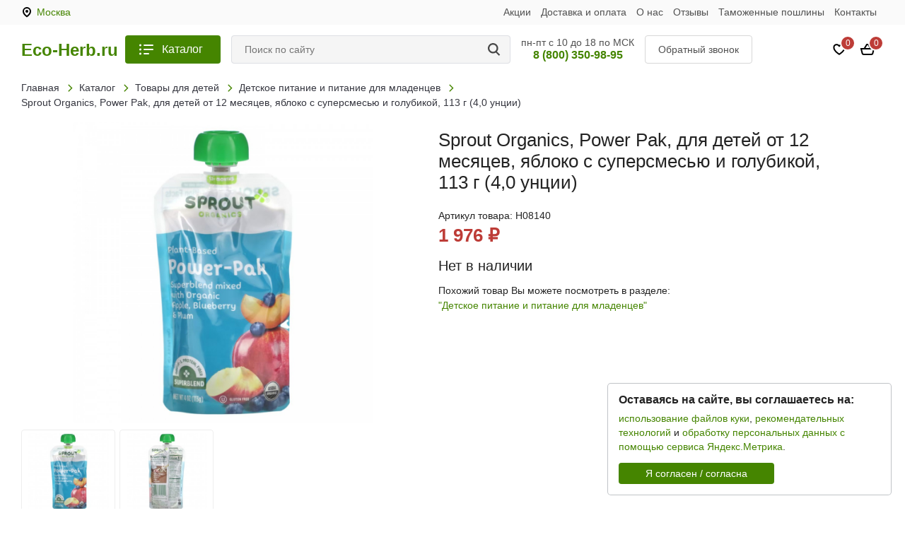

--- FILE ---
content_type: text/html; charset=UTF-8
request_url: https://eco-herb.ru/katalog/sprout-organic-power-pak-dlia-detei-ot-12-mesiacev-iabloko-s-sypersmesiu-i-golybikoi-113-g-40-yncii/
body_size: 35724
content:
<!DOCTYPE html>
<html lang="ru">
<head>
  <meta charset="utf-8">
  <meta name="viewport" content="width=device-width, initial-scale=1">
      <link rel="amphtml" href="https://eco-herb.ru/amp/katalog/sprout-organic-power-pak-dlia-detei-ot-12-mesiacev-iabloko-s-sypersmesiu-i-golybikoi-113-g-40-yncii/">  <title>Sprout Organics, Power Pak, для детей от 12 месяцев, яблоко с суперсмесью и голубикой, 113 г (4,0 унции) купить в Москве</title>
  <meta name='description' content='Купить sprout Organics, Power Pak, для детей от 12 месяцев, яблоко с суперсмесью и голубикой, 113 г (4,0 унции) всего за 1976 руб. в Москве. Описание, фото - на сайте.'>
  <meta name='keywords' content=''>
  <link rel="shortcut icon" type="image/png" href="https://eco-herb.ru/templates/images/favicon.png">
      <link href="/templates/css/modules_site.css" rel="stylesheet" media="screen">
    <link href="/templates/css/style.css?96" rel="stylesheet" media="screen">
    <!--[if lt IE 9]><script src="https://cdnjs.cloudflare.com/ajax/libs/html5shiv/3.7.3/html5shiv.min.js"></script><![endif]-->
  <script>window.dataLayer = window.dataLayer || [];</script>
    <script type="application/ld+json">
    {
      "@context": "https://schema.org",
      "@type": "Organization",
      "url": "https://eco-herb.ru/",
      "logo": "https://eco-herb.ru/templates/images/logo-square.jpg"
    }
  </script>
      <meta property="og:title" content='Sprout Organics, Power Pak, для детей от 12 месяцев, яблоко с суперсмесью и голубикой, 113 г (4,0 унции)'>
    <meta property="og:description" content='Купить sprout Organics, Power Pak, для детей от 12 месяцев, яблоко с суперсмесью и голубикой, 113 г (4,0 унции) всего за 1976 руб. в Москве. Описание, фото - на сайте.'>
    <meta property="og:image" content="https://eco-herb.ru/images/sprout-organics-power-pak-dlia-detei-ot-12-mesiacev-iabloko-s-sypersmesiu-i-golybikoi-113-g-40-yncii-8140-1.jpg">
    <meta property="og:type" content="website">
    <meta property="og:url" content= "https://eco-herb.ru/katalog/sprout-organic-power-pak-dlia-detei-ot-12-mesiacev-iabloko-s-sypersmesiu-i-golybikoi-113-g-40-yncii/">
    <meta property="og:locale" content="ru_RU">
    <meta property="og:site_name" content="«Eco-Herb»">
          <meta name="zen-verification" content="R8RNdvTrsA9ZkYAyBD6Y6lY2PG3q9ip0FOkw19CyWQcoWZbzDFEVWliWTLWq0qyt">  </head>
<body>

<div class="head-top">
  <div class="head-top-inner">
    <a href="#" class="city-link cities-but" id="city-link"></a>
    <ul class="menu-higher">
              <li><a href="/akcii/">Акции</a></li>              <li><a href="/dostavka-i-oplata/">Доставка и оплата</a></li>              <li><a href="/o-nas/">О нас</a></li>              <li><a href="/otzyvy/">Отзывы</a></li>              <li><a href="/tamogennye-poshliny/">Таможенные пошлины</a></li>              <li><a href="/kontakty/">Контакты</a></li>          </ul>
    <div class="clr"></div>
  </div>
</div>

<header class="header">
  <div class="head-line">
    <div class="head-inner">
      <a href="/katalog/" class="catalog-but catalog-but-mob"></a>
      <a href="/" class="logo">Eco-Herb.ru</a>
      <a href="/katalog/" class="catalog-but catalog-but-full">Каталог</a>
      <div class="search-box">
        <form class="search-form" name="search" id="search-form" method="get" action="/search/" autocomplete="off">
          <input class="search-input" type="text" name="q" value="" id="q" placeholder="Поиск по сайту" autocomplete="off">
          <a title="Поиск по сайту" class="search-but" onclick="submitForm('search-form')"></a>
          <input type="hidden" value='0' id="search-num">
        </form>
        <div class="search-res" id="search-res"></div>
      </div>
      <div class="head-info">
        <div>пн-пт с 10 до 18 по МСК</div>
        <a class="zphone" href="tel:88003509895">8 (800) 350-98-95</a>
      </div>
      <a href="#modal-callback" class="callback-but callback-but-head">Обратный звонок</a>
      <a href="/oformlenie-zakaza/" class="cart-box">
        <div class="cart-icon"></div>
        <span id="cart-mini">
0</span>
      </a>
      <a href="/izbrannoe/" class="favorite-box">
        <div class="favorite-icon"></div>
        <span id="favorites-count">0</span>
      </a>
      <a href="#" class="city-link-icon cities-but"></a>
      <div class="clr"></div>
    </div>
  </div>
</header>

<div class="left-panel menu-panel">
  <a class="leftmenu-catalog" href="/katalog/">Каталог</a>
  <ul class="leftmenu">
          <li>
                  <div class="leftmenu-box">
            <a href="/katalog/pischevye-dobavki/">Пищевые добавки</a>
            <div class="leftmenu-arrow"></div>
          </div>
          <ul>
                                        <li>
                                  <div class="leftmenu-box">
                    <a href="/katalog/pischevye-dobavki/aminokisloty/">Аминокислоты</a>
                    <div class="leftmenu-arrow"></div>
                  </div>
                  <ul>
                                                                <li><a href="/katalog/pischevye-dobavki/aminokisloty/bcaa/">BCAA</a></li>
                                                                <li><a href="/katalog/pischevye-dobavki/aminokisloty/l-karnitin/">L-карнитин</a></li>
                                                                <li><a href="/katalog/pischevye-dobavki/aminokisloty/l-arginin/">L-аргинин</a></li>
                                                                <li><a href="/katalog/pischevye-dobavki/aminokisloty/l-glutamin/">L-глютамин</a></li>
                                                                <li><a href="/katalog/pischevye-dobavki/aminokisloty/acetil-l-karnitin/">Ацетил L-карнитин</a></li>
                                                                <li><a href="/katalog/pischevye-dobavki/aminokisloty/l-lizin/">L-лизин</a></li>
                                                                <li><a href="/katalog/pischevye-dobavki/aminokisloty/smesi-aminokislot/">Смеси аминокислот</a></li>
                                                                <li><a href="/katalog/pischevye-dobavki/aminokisloty/l-serin/">L-серин</a></li>
                                                                <li><a href="/katalog/pischevye-dobavki/aminokisloty/l-leicin/">L-лейцин</a></li>
                                                                <li><a href="/katalog/pischevye-dobavki/aminokisloty/nezamenimye-aminokisloty/">Незаменимые аминокислоты</a></li>
                                                                <li><a href="/katalog/pischevye-dobavki/aminokisloty/l-teanin/">L-теанин</a></li>
                                                                <li><a href="/katalog/pischevye-dobavki/aminokisloty/l-citryllin/">L-цитруллин</a></li>
                                                                <li><a href="/katalog/pischevye-dobavki/aminokisloty/gamk-gamma-aminomaslianaia-kislota/">ГАМК (гамма-аминомасляная кислота)</a></li>
                                                                <li><a href="/katalog/pischevye-dobavki/aminokisloty/l-karnozin/">L-карнозин</a></li>
                                                                <li><a href="/katalog/pischevye-dobavki/aminokisloty/l-tirozin/">L-тирозин</a></li>
                                                                <li><a href="/katalog/pischevye-dobavki/aminokisloty/l-glicin/">L-глицин</a></li>
                                                                <li><a href="/katalog/pischevye-dobavki/aminokisloty/l-cistein/">L-цистеин</a></li>
                                                                <li><a href="/katalog/pischevye-dobavki/aminokisloty/beta-alanin/">Бета-аланин</a></li>
                                                                <li><a href="/katalog/pischevye-dobavki/aminokisloty/l-prolin/">L-пролин</a></li>
                                                                <li><a href="/katalog/pischevye-dobavki/aminokisloty/pregnenolon/">Прегненолон</a></li>
                                                                <li><a href="/katalog/pischevye-dobavki/aminokisloty/l-ornitin/">L-орнитин</a></li>
                                                                <li><a href="/katalog/pischevye-dobavki/aminokisloty/l-tayrin/">L-таурин</a></li>
                                                                <li><a href="/katalog/pischevye-dobavki/aminokisloty/l-metionin/">L-метионин</a></li>
                                                                <li><a href="/katalog/pischevye-dobavki/aminokisloty/n-acetil-tirozin/">N-ацетил-тирозин</a></li>
                                                                <li><a href="/katalog/pischevye-dobavki/aminokisloty/l-fenilalanin/">L-фенилаланин</a></li>
                                                                <li><a href="/katalog/pischevye-dobavki/aminokisloty/arginin-alifa-ketoglytarat-aakg/">Аргинин альфа-кетоглутарат (ААКГ)</a></li>
                                                                <li><a href="/katalog/pischevye-dobavki/aminokisloty/n-acetilglukozamin/">N-ацетилглюкозамин</a></li>
                                      </ul>
                              </li>
                                        <li>
                                  <div class="leftmenu-box">
                    <a href="/katalog/pischevye-dobavki/antioksidanty/">Антиоксиданты</a>
                    <div class="leftmenu-arrow"></div>
                  </div>
                  <ul>
                                                                <li><a href="/katalog/pischevye-dobavki/antioksidanty/astaksantin/">Астаксантин</a></li>
                                                                <li><a href="/katalog/pischevye-dobavki/antioksidanty/koenzim-q10-coq10/">Коэнзим Q10 (CoQ10)</a></li>
                                                                <li><a href="/katalog/pischevye-dobavki/antioksidanty/kyrkyma-i-kyrkymin/">Куркума и куркумин</a></li>
                                                                <li><a href="/katalog/pischevye-dobavki/antioksidanty/lutein-i-zeaksantin/">Лютеин и зеаксантин</a></li>
                                                                <li><a href="/katalog/pischevye-dobavki/antioksidanty/kvercetin/">Кверцетин</a></li>
                                                                <li><a href="/katalog/pischevye-dobavki/antioksidanty/pqq-pirrolohinolinhinon-222/">PQQ ( пирролохинолинхинон)</a></li>
                                                                <li><a href="/katalog/pischevye-dobavki/antioksidanty/alifa-lipoevaia-kislota/">Альфа-липоевая кислота</a></li>
                                                                <li><a href="/katalog/pischevye-dobavki/antioksidanty/resveratrol/">Ресвератрол</a></li>
                                                                <li><a href="/katalog/pischevye-dobavki/antioksidanty/syperoksiddismytaza-sod/">Супероксиддисмутаза (SOD)</a></li>
                                                                <li><a href="/katalog/pischevye-dobavki/antioksidanty/l-glytation/">L-глутатион</a></li>
                                                                <li><a href="/katalog/pischevye-dobavki/antioksidanty/beta-karotin/">Бета-каротин</a></li>
                                                                <li><a href="/katalog/pischevye-dobavki/antioksidanty/antioksidantnye-formyly/">Антиоксидантные формулы</a></li>
                                                                <li><a href="/katalog/pischevye-dobavki/antioksidanty/ekstrakt-zelenogo-chaia/">Экстракт зеленого чая</a></li>
                                                                <li><a href="/katalog/pischevye-dobavki/antioksidanty/ip6/">IP6</a></li>
                                                                <li><a href="/katalog/pischevye-dobavki/antioksidanty/ekstrakt-sosnovoi-kory/">Экстракт сосновой коры</a></li>
                                                                <li><a href="/katalog/pischevye-dobavki/antioksidanty/ubiquinol-coq10/">Ubiquinol, CoQ10</a></li>
                                                                <li><a href="/katalog/pischevye-dobavki/antioksidanty/benfotiamin/">Бенфотиамин</a></li>
                                                                <li><a href="/katalog/pischevye-dobavki/antioksidanty/luteolin/">Лютеолин</a></li>
                                                                <li><a href="/katalog/pischevye-dobavki/antioksidanty/vishnia-i-chereshnia/">Вишня и черешня</a></li>
                                                                <li><a href="/katalog/pischevye-dobavki/antioksidanty/n-acetilcistein/">N-ацетилцистеин</a></li>
                                                                <li><a href="/katalog/pischevye-dobavki/antioksidanty/vinogradnye-kostochki/">Виноградные косточки</a></li>
                                                                <li><a href="/katalog/pischevye-dobavki/antioksidanty/rytin/">Рутин</a></li>
                                                                <li><a href="/katalog/pischevye-dobavki/antioksidanty/ekstrakt-semian-greipfryta/">Экстракт семян грейпфрута</a></li>
                                                                <li><a href="/katalog/pischevye-dobavki/antioksidanty/likopen/">Ликопен</a></li>
                                                                <li><a href="/katalog/pischevye-dobavki/antioksidanty/polikozanol/">Поликозанол</a></li>
                                                                <li><a href="/katalog/pischevye-dobavki/antioksidanty/indol-3-karbinol/">Индол 3 карбинол</a></li>
                                                                <li><a href="/katalog/pischevye-dobavki/antioksidanty/spermidin/">Спермидин</a></li>
                                                            </ul>
                              </li>
                                        <li>
                                  <div class="leftmenu-box">
                    <a href="/katalog/pischevye-dobavki/kosti-systavy-i-khriaschi/">Кости, суставы и хрящи</a>
                    <div class="leftmenu-arrow"></div>
                  </div>
                  <ul>
                                                                <li><a href="/katalog/pischevye-dobavki/kosti-systavy-i-khriaschi/kollagen/">Коллаген</a></li>
                                                                <li><a href="/katalog/pischevye-dobavki/kosti-systavy-i-khriaschi/s-adenozilmetionin-sam-e/">S-аденозилметионин (SAM-e)</a></li>
                                                                <li><a href="/katalog/pischevye-dobavki/kosti-systavy-i-khriaschi/dobavki-s-kollagenom/">Добавки с коллагеном</a></li>
                                                                <li><a href="/katalog/pischevye-dobavki/kosti-systavy-i-khriaschi/msm/">MSM</a></li>
                                                                <li><a href="/katalog/pischevye-dobavki/kosti-systavy-i-khriaschi/palimitoiletanolamid-pea/">Пальмитоилэтаноламид (PEA)</a></li>
                                                                <li><a href="/katalog/pischevye-dobavki/kosti-systavy-i-khriaschi/dobavki-s-glukozaminom-i-hondroitinom/">Добавки с глюкозамином и хондроитином</a></li>
                                                                <li><a href="/katalog/pischevye-dobavki/kosti-systavy-i-khriaschi/dobavki-dlia-zdoroviia-kostei/">Добавки для здоровья костей</a></li>
                                                                <li><a href="/katalog/pischevye-dobavki/kosti-systavy-i-khriaschi/glukozamin-hondroitin/">Глюкозамин хондроитин</a></li>
                                                                <li><a href="/katalog/pischevye-dobavki/kosti-systavy-i-khriaschi/morskaia-midiia/">Морская мидия</a></li>
                                                                <li><a href="/katalog/pischevye-dobavki/kosti-systavy-i-khriaschi/kostnyi-bylion/">Костный бульон</a></li>
                                                                <li><a href="/katalog/pischevye-dobavki/kosti-systavy-i-khriaschi/glukozamin/">Глюкозамин</a></li>
                                                                <li><a href="/katalog/pischevye-dobavki/kosti-systavy-i-khriaschi/celadrin/">Celadrin</a></li>
                                      </ul>
                              </li>
                                        <li>
                                  <div class="leftmenu-box">
                    <a href="/katalog/pischevye-dobavki/rybii-gir-i-omega-epk-i-dgk/">Рыбий жир и омега (ЭПК и ДГК)</a>
                    <div class="leftmenu-arrow"></div>
                  </div>
                  <ul>
                                                                <li><a href="/katalog/pischevye-dobavki/rybii-gir-i-omega-epk-i-dgk/maslo-krilia/">Масло криля</a></li>
                                                                <li><a href="/katalog/pischevye-dobavki/rybii-gir-i-omega-epk-i-dgk/maslo-iz-tykvennyh-semian/">Масло из тыквенных семян</a></li>
                                                                <li><a href="/katalog/pischevye-dobavki/rybii-gir-i-omega-epk-i-dgk/maslo-pecheni-treski/">Масло печени трески</a></li>
                                                                <li><a href="/katalog/pischevye-dobavki/rybii-gir-i-omega-epk-i-dgk/rybii-gir-omega-3/">Рыбий жир омега-3</a></li>
                                                                <li><a href="/katalog/pischevye-dobavki/rybii-gir-i-omega-epk-i-dgk/nezamenimye-girnye-kisloty-kombinacii-omega-3-6-i-9/">Незаменимые жирные кислоты, комбинации омега-3, -6 и -9</a></li>
                                                                <li><a href="/katalog/pischevye-dobavki/rybii-gir-i-omega-epk-i-dgk/lososevoe-maslo/">Лососевое масло</a></li>
                                                                <li><a href="/katalog/pischevye-dobavki/rybii-gir-i-omega-epk-i-dgk/dgk/">ДГК</a></li>
                                                                <li><a href="/katalog/pischevye-dobavki/rybii-gir-i-omega-epk-i-dgk/semia-lina/">Семя льна</a></li>
                                                                <li><a href="/katalog/pischevye-dobavki/rybii-gir-i-omega-epk-i-dgk/omega-3-iz-vodoroslei/">Омега-3 из водорослей</a></li>
                                                                <li><a href="/katalog/pischevye-dobavki/rybii-gir-i-omega-epk-i-dgk/maslo-byranchika/">Масло буранчика</a></li>
                                                                <li><a href="/katalog/pischevye-dobavki/rybii-gir-i-omega-epk-i-dgk/omega-7/">Омега-7</a></li>
                                                                <li><a href="/katalog/pischevye-dobavki/rybii-gir-i-omega-epk-i-dgk/omega-kd-pur/">Омега kd-pur®</a></li>
                                      </ul>
                              </li>
                                        <li>
                                  <a href="/katalog/pischevye-dobavki/preparaty-s-glukozaminom/">Препараты с глюкозамином</a>
                              </li>
                                        <li>
                                  <div class="leftmenu-box">
                    <a href="/katalog/pischevye-dobavki/zeleni-i-syperfydy/">Зелень и суперфуды</a>
                    <div class="leftmenu-arrow"></div>
                  </div>
                  <ul>
                                                                <li><a href="/katalog/pischevye-dobavki/zeleni-i-syperfydy/vodorosli/">Водоросли</a></li>
                                                                <li><a href="/katalog/pischevye-dobavki/zeleni-i-syperfydy/zeleni/">Зелень</a></li>
                                                                <li><a href="/katalog/pischevye-dobavki/zeleni-i-syperfydy/smesi-zeleni-i-syperfydov/">Смеси зелени и суперфудов</a></li>
                                                                <li><a href="/katalog/pischevye-dobavki/zeleni-i-syperfydy/kamy-kamy/">Каму-каму</a></li>
                                                                <li><a href="/katalog/pischevye-dobavki/zeleni-i-syperfydy/oblepiha/">Облепиха</a></li>
                                                                <li><a href="/katalog/pischevye-dobavki/zeleni-i-syperfydy/dobavki-s-kokosom/">Добавки с кокосом</a></li>
                                                                <li><a href="/katalog/pischevye-dobavki/zeleni-i-syperfydy/fryktovye-smesi/">Фруктовые смеси</a></li>
                                                                <li><a href="/katalog/pischevye-dobavki/zeleni-i-syperfydy/kakao/">Какао</a></li>
                                                                <li><a href="/katalog/pischevye-dobavki/zeleni-i-syperfydy/asai/">Асаи</a></li>
                                                                <li><a href="/katalog/pischevye-dobavki/zeleni-i-syperfydy/ekstrakt-granata/">Экстракт граната</a></li>
                                                                <li><a href="/katalog/pischevye-dobavki/zeleni-i-syperfydy/svekla/">Свекла</a></li>
                                                                <li><a href="/katalog/pischevye-dobavki/zeleni-i-syperfydy/droggi/">Дрожжи</a></li>
                                                                <li><a href="/katalog/pischevye-dobavki/zeleni-i-syperfydy/shelkovica/">Шелковица</a></li>
                                                                <li><a href="/katalog/pischevye-dobavki/zeleni-i-syperfydy/hlorofill/">Хлорофилл</a></li>
                                                                <li><a href="/katalog/pischevye-dobavki/zeleni-i-syperfydy/iagody-aristotelii-chiliiskaia/">Ягоды аристотелии чилийская</a></li>
                                                                <li><a href="/katalog/pischevye-dobavki/zeleni-i-syperfydy/baobab/">Баобаб</a></li>
                                                                <li><a href="/katalog/pischevye-dobavki/zeleni-i-syperfydy/godgi-dobavki/">Годжи, добавки</a></li>
                                                                <li><a href="/katalog/pischevye-dobavki/zeleni-i-syperfydy/mangystin/">Мангустин</a></li>
                                                                <li><a href="/katalog/pischevye-dobavki/zeleni-i-syperfydy/moringa-maslichnaia/">Моринга масличная</a></li>
                                                                <li><a href="/katalog/pischevye-dobavki/zeleni-i-syperfydy/chia/">Чиа</a></li>
                                                            </ul>
                              </li>
                                        <li>
                                  <a href="/katalog/pischevye-dobavki/travy-i-natyralinye-sredstva/">Травы и натуральные средства</a>
                              </li>
                                                      <li>
                                  <div class="leftmenu-box">
                    <a href="/katalog/pischevye-dobavki/mikroelementy/">Микроэлементы</a>
                    <div class="leftmenu-arrow"></div>
                  </div>
                  <ul>
                                                                <li><a href="/katalog/pischevye-dobavki/mikroelementy/kalicii/">Кальций</a></li>
                                                                <li><a href="/katalog/pischevye-dobavki/mikroelementy/magnii/">Магний</a></li>
                                                                <li><a href="/katalog/pischevye-dobavki/mikroelementy/cink/">Цинк</a></li>
                                                                <li><a href="/katalog/pischevye-dobavki/mikroelementy/litii/">Литий</a></li>
                                                                <li><a href="/katalog/pischevye-dobavki/mikroelementy/gelezo/">Железо</a></li>
                                                                <li><a href="/katalog/pischevye-dobavki/mikroelementy/holin/">Холин</a></li>
                                                                <li><a href="/katalog/pischevye-dobavki/mikroelementy/selen/">Селен</a></li>
                                                                <li><a href="/katalog/pischevye-dobavki/mikroelementy/hrom/">Хром</a></li>
                                                                <li><a href="/katalog/pischevye-dobavki/mikroelementy/dioksid-kremniia-i-ortokremnievaia-kislota/">Диоксид кремния и ортокремниевая кислота</a></li>
                                                                <li><a href="/katalog/pischevye-dobavki/mikroelementy/serebro/">Серебро</a></li>
                                                                <li><a href="/katalog/pischevye-dobavki/mikroelementy/kalii/">Калий</a></li>
                                                                <li><a href="/katalog/pischevye-dobavki/mikroelementy/iod/">Йод</a></li>
                                                                <li><a href="/katalog/pischevye-dobavki/mikroelementy/mylitimineralinye-preparaty/">Мультиминеральные препараты</a></li>
                                                                <li><a href="/katalog/pischevye-dobavki/mikroelementy/molibden/">Молибден</a></li>
                                                                <li><a href="/katalog/pischevye-dobavki/mikroelementy/morskoi-moh/">Морской мох</a></li>
                                                                <li><a href="/katalog/pischevye-dobavki/mikroelementy/medi/">Медь</a></li>
                                                                <li><a href="/katalog/pischevye-dobavki/mikroelementy/bor/">Бор</a></li>
                                                                <li><a href="/katalog/pischevye-dobavki/mikroelementy/stroncii/">Стронций</a></li>
                                                                <li><a href="/katalog/pischevye-dobavki/mikroelementy/marganec/">Марганец</a></li>
                                                                <li><a href="/katalog/pischevye-dobavki/mikroelementy/vanadil/">Ванадил</a></li>
                                      </ul>
                              </li>
                                        <li>
                                  <div class="leftmenu-box">
                    <a href="/katalog/pischevye-dobavki/griby/">Грибы</a>
                    <div class="leftmenu-arrow"></div>
                  </div>
                  <ul>
                                                                <li><a href="/katalog/pischevye-dobavki/griby/ahcc/">AHCC</a></li>
                                                                <li><a href="/katalog/pischevye-dobavki/griby/gribnye-smesi/">Грибные смеси</a></li>
                                                                <li><a href="/katalog/pischevye-dobavki/griby/kordiceps/">Кордицепс</a></li>
                                                                <li><a href="/katalog/pischevye-dobavki/griby/chaga/">Чага</a></li>
                                                                <li><a href="/katalog/pischevye-dobavki/griby/egovik-grebenchatyi/">Ежовик гребенчатый</a></li>
                                                                <li><a href="/katalog/pischevye-dobavki/griby/preparaty-dlia-immyniteta-na-osnove-gribov/">Препараты для иммунитета на основе грибов</a></li>
                                                                <li><a href="/katalog/pischevye-dobavki/griby/reishi/">Рейши</a></li>
                                                                <li><a href="/katalog/pischevye-dobavki/griby/trametes-raznocvetnyi/">Траметес разноцветный</a></li>
                                                                <li><a href="/katalog/pischevye-dobavki/griby/l-ergotionein/">L-эрготионеин</a></li>
                                                                <li><a href="/katalog/pischevye-dobavki/griby/agarikys/">Агарикус</a></li>
                                                                <li><a href="/katalog/pischevye-dobavki/griby/shiitaki/">Шиитаки</a></li>
                                                                <li><a href="/katalog/pischevye-dobavki/griby/grifola-kyrchavaia/">Грифола курчавая</a></li>
                                      </ul>
                              </li>
                                                                    <li>
                                  <div class="leftmenu-box">
                    <a href="/katalog/pischevye-dobavki/travy/">Травы</a>
                    <div class="leftmenu-arrow"></div>
                  </div>
                  <ul>
                                                                <li><a href="/katalog/pischevye-dobavki/travy/chesnok/">Чеснок</a></li>
                                                                <li><a href="/katalog/pischevye-dobavki/travy/genisheni/">Женьшень</a></li>
                                                                <li><a href="/katalog/pischevye-dobavki/travy/maka/">Мака</a></li>
                                                                <li><a href="/katalog/pischevye-dobavki/travy/rastoropsha-piatnistaia/">Расторопша пятнистая</a></li>
                                                                <li><a href="/katalog/pischevye-dobavki/travy/krasnyi-droggevoi-ris/">Красный дрожжевой рис</a></li>
                                                                <li><a href="/katalog/pischevye-dobavki/travy/serenoia/">Сереноя</a></li>
                                                                <li><a href="/katalog/pischevye-dobavki/travy/adaptogeny/">Адаптогены</a></li>
                                                                <li><a href="/katalog/pischevye-dobavki/travy/aurveda/">Аюрведа</a></li>
                                                                <li><a href="/katalog/pischevye-dobavki/travy/preparaty-na-osnove-trav/">Препараты на основе трав</a></li>
                                                                <li><a href="/katalog/pischevye-dobavki/travy/byzina-sambucus/">Бузина (Sambucus)</a></li>
                                                                <li><a href="/katalog/pischevye-dobavki/travy/pagitnik/">Пажитник</a></li>
                                                                <li><a href="/katalog/pischevye-dobavki/travy/berberin-barbaris/">Берберин (барбарис)</a></li>
                                                                <li><a href="/katalog/pischevye-dobavki/travy/amla/">Амла</a></li>
                                                                <li><a href="/katalog/pischevye-dobavki/travy/ehinaceia/">Эхинацея</a></li>
                                                                <li><a href="/katalog/pischevye-dobavki/travy/list-senny/">Лист сенны</a></li>
                                                                <li><a href="/katalog/pischevye-dobavki/travy/kava-kava-perec-opiianiauschii/">Кава-кава (перец опьяняющий)</a></li>
                                                                <li><a href="/katalog/pischevye-dobavki/travy/dobavki-s-maslom-oregano/">Добавки с маслом орегано</a></li>
                                                                <li><a href="/katalog/pischevye-dobavki/travy/shafran/">Шафран</a></li>
                                                                <li><a href="/katalog/pischevye-dobavki/travy/viteks-sviaschennyi/">Витекс священный</a></li>
                                                                <li><a href="/katalog/pischevye-dobavki/travy/ginkgo-biloba/">Гинкго Билоба</a></li>
                                                                <li><a href="/katalog/pischevye-dobavki/travy/kora-magnolii-relora/">Кора магнолии (Relora)</a></li>
                                                                <li><a href="/katalog/pischevye-dobavki/travy/mazi-s-travami/">Мази с травами</a></li>
                                                                <li><a href="/katalog/pischevye-dobavki/travy/astragal/">Астрагал</a></li>
                                                                <li><a href="/katalog/pischevye-dobavki/travy/chernyi-tmin/">Черный тмин</a></li>
                                                                <li><a href="/katalog/pischevye-dobavki/travy/gibiskys/">Гибискус</a></li>
                                                                <li><a href="/katalog/pischevye-dobavki/travy/bosvelliia/">Босвеллия</a></li>
                                                                <li><a href="/katalog/pischevye-dobavki/travy/artishok/">Артишок</a></li>
                                                                <li><a href="/katalog/pischevye-dobavki/travy/zveroboi/">Зверобой</a></li>
                                                                <li><a href="/katalog/pischevye-dobavki/travy/tongkat-ali/">Tongkat Ali</a></li>
                                                                <li><a href="/katalog/pischevye-dobavki/travy/zuznik/">Зюзник</a></li>
                                                                <li><a href="/katalog/pischevye-dobavki/travy/klukva/">Клюква</a></li>
                                                                <li><a href="/katalog/pischevye-dobavki/travy/piretrym-devichii/">Пиретрум девичий</a></li>
                                                                <li><a href="/katalog/pischevye-dobavki/travy/belokopytnik/">Белокопытник</a></li>
                                                                <li><a href="/katalog/pischevye-dobavki/travy/boiaryshnik/">Боярышник</a></li>
                                                                <li><a href="/katalog/pischevye-dobavki/travy/koreni-odyvanchika/">Корень одуванчика</a></li>
                                                                <li><a href="/katalog/pischevye-dobavki/travy/eleyterokokk/">Элеутерококк</a></li>
                                                                <li><a href="/katalog/pischevye-dobavki/travy/koreni-solodki-dgl/">Корень солодки (DGL)</a></li>
                                                                <li><a href="/katalog/pischevye-dobavki/travy/kaskara-sagrada-kryshina-amerikanskaia/">Каскара Саграда (крушина американская)</a></li>
                                                                <li><a href="/katalog/pischevye-dobavki/travy/garpagofitym-chertov-kogoti/">Гарпагофитум (чертов коготь)</a></li>
                                                                <li><a href="/katalog/pischevye-dobavki/travy/olivkovyi-list/">Оливковый лист</a></li>
                                                                <li><a href="/katalog/pischevye-dobavki/travy/gvozdika/">Гвоздика</a></li>
                                                                <li><a href="/katalog/pischevye-dobavki/travy/rodiola/">Родиола</a></li>
                                                                <li><a href="/katalog/pischevye-dobavki/travy/lobeliia/">Лобелия</a></li>
                                                                <li><a href="/katalog/pischevye-dobavki/travy/krasnyi-klever/">Красный клевер</a></li>
                                                                <li><a href="/katalog/pischevye-dobavki/travy/koreni-alteia/">Корень алтея</a></li>
                                                                <li><a href="/katalog/pischevye-dobavki/travy/okopnik/">Окопник</a></li>
                                                                <li><a href="/katalog/pischevye-dobavki/travy/krapiva/">Крапива</a></li>
                                                                <li><a href="/katalog/pischevye-dobavki/travy/krasnaia-malina/">Красная малина</a></li>
                                                                <li><a href="/katalog/pischevye-dobavki/travy/valeriana/">Валериана</a></li>
                                                                <li><a href="/katalog/pischevye-dobavki/travy/ekstrakt-cvetochnoi-pylicy/">Экстракт цветочной пыльцы</a></li>
                                                                <li><a href="/katalog/pischevye-dobavki/travy/travianye-i-shvedskie-balizamy/">Травяные и шведские бальзамы</a></li>
                                                                <li><a href="/katalog/pischevye-dobavki/travy/chernika/">Черника</a></li>
                                                                <li><a href="/katalog/pischevye-dobavki/travy/koreni-imbiria/">Корень имбиря</a></li>
                                                                <li><a href="/katalog/pischevye-dobavki/travy/gorianka/">Горянка</a></li>
                                                                <li><a href="/katalog/pischevye-dobavki/travy/shipovnik/">Шиповник</a></li>
                                                                <li><a href="/katalog/pischevye-dobavki/travy/avena-sativa-dikii-oves/">Авена Сатива (дикий овес)</a></li>
                                                                <li><a href="/katalog/pischevye-dobavki/travy/petryshka/">Петрушка</a></li>
                                                                <li><a href="/katalog/pischevye-dobavki/travy/timiian/">Тимьян</a></li>
                                                                <li><a href="/katalog/pischevye-dobavki/travy/strastocvet/">Страстоцвет</a></li>
                                                                <li><a href="/katalog/pischevye-dobavki/travy/fykys-pyzyrchatyi/">Фукус пузырчатый</a></li>
                                                                <li><a href="/katalog/pischevye-dobavki/travy/koreni-lopyha/">Корень лопуха</a></li>
                                                                <li><a href="/katalog/pischevye-dobavki/travy/kaienskii-perec-capsicum/">Кайенский перец (Capsicum)</a></li>
                                                                <li><a href="/katalog/pischevye-dobavki/travy/artemiziia-polyni/">Артемизия (полынь)</a></li>
                                                                <li><a href="/katalog/pischevye-dobavki/travy/viaz-krasnyi/">Вяз красный</a></li>
                                                                <li><a href="/katalog/pischevye-dobavki/travy/fo-ti-on-shoy-vy/">Фо Ти (Он Шоу Ву)</a></li>
                                                                <li><a href="/katalog/pischevye-dobavki/travy/ehinaceia-i-geltokoreni/">Эхинацея и желтокорень</a></li>
                                                                <li><a href="/katalog/pischevye-dobavki/travy/dgimnema/">Джимнема</a></li>
                                                                <li><a href="/katalog/pischevye-dobavki/travy/schaveli-kyrchavyi/">Щавель курчавый</a></li>
                                                                <li><a href="/katalog/pischevye-dobavki/travy/trifala/">Трифала</a></li>
                                                                <li><a href="/katalog/pischevye-dobavki/travy/hyperzin/">Хуперзин</a></li>
                                                                <li><a href="/katalog/pischevye-dobavki/travy/silifos-silibinskaia-fitosoma/">Силифос (силибинская фитосома)</a></li>
                                                                <li><a href="/katalog/pischevye-dobavki/travy/centella-aziatskaia/">Центелла азиатская</a></li>
                                                                <li><a href="/katalog/pischevye-dobavki/travy/iohimbe/">Йохимбе</a></li>
                                                                <li><a href="/katalog/pischevye-dobavki/travy/ekstrakt-golybiki/">Экстракт голубики</a></li>
                                                                <li><a href="/katalog/pischevye-dobavki/travy/gallat-epigallokatehina-egcg/">Галлат эпигаллокатехина (EGCG)</a></li>
                                                                <li><a href="/katalog/pischevye-dobavki/travy/ini-cziao/">Инь Цзяо</a></li>
                                                                <li><a href="/katalog/pischevye-dobavki/travy/momordika/">Момордика</a></li>
                                                                <li><a href="/katalog/pischevye-dobavki/travy/hvosch/">Хвощ</a></li>
                                                                <li><a href="/katalog/pischevye-dobavki/travy/nim/">Ним</a></li>
                                                                <li><a href="/katalog/pischevye-dobavki/travy/sliva/">Слива</a></li>
                                                                <li><a href="/katalog/pischevye-dobavki/travy/dioskoreia-mohnataia/">Диоскорея мохнатая</a></li>
                                                                <li><a href="/katalog/pischevye-dobavki/travy/geltokoreni/">Желтокорень</a></li>
                                                                <li><a href="/katalog/pischevye-dobavki/travy/koroviak/">Коровяк</a></li>
                                                                <li><a href="/katalog/pischevye-dobavki/travy/chernyi-oreh/">Черный орех</a></li>
                                                                <li><a href="/katalog/pischevye-dobavki/travy/myraviinoe-derevo/">Муравьиное дерево</a></li>
                                                                <li><a href="/katalog/pischevye-dobavki/travy/pyerariia/">Пуэрария</a></li>
                                                                <li><a href="/katalog/pischevye-dobavki/travy/hmeli/">Хмель</a></li>
                                                                <li><a href="/katalog/pischevye-dobavki/travy/koriandr/">Кориандр</a></li>
                                                                <li><a href="/katalog/pischevye-dobavki/travy/limonnyi-balizam-melissa/">Лимонный бальзам (Мелисса)</a></li>
                                                                <li><a href="/katalog/pischevye-dobavki/travy/shlemnik/">Шлемник</a></li>
                                                                <li><a href="/katalog/pischevye-dobavki/travy/myira-pyama/">Муира Пуама</a></li>
                                                                <li><a href="/katalog/pischevye-dobavki/travy/katyaba/">Катуаба</a></li>
                                                                <li><a href="/katalog/pischevye-dobavki/travy/gyarana/">Гуарана</a></li>
                                                                <li><a href="/katalog/pischevye-dobavki/travy/tribylys-iakorcy-steluschiesia/">Трибулус (якорцы стелющиеся)</a></li>
                                                                <li><a href="/katalog/pischevye-dobavki/travy/fillantys-niryri/">Филлантус нирури</a></li>
                                                                <li><a href="/katalog/pischevye-dobavki/travy/oregonskii-vinograd/">Орегонский виноград</a></li>
                                                                <li><a href="/katalog/pischevye-dobavki/travy/rozmarin/">Розмарин</a></li>
                                                                <li><a href="/katalog/pischevye-dobavki/travy/shishandra-shizandra/">Шишандра (Шизандра)</a></li>
                                                                <li><a href="/katalog/pischevye-dobavki/travy/kora-ivy-beloi/">Кора ивы белой</a></li>
                                                                <li><a href="/katalog/pischevye-dobavki/travy/hohlatka-ianhysyo/">Хохлатка янхусуо</a></li>
                                                                <li><a href="/katalog/pischevye-dobavki/travy/smetannoe-iabloko-graviola/">Сметанное яблоко (гравиола)</a></li>
                                                                <li><a href="/katalog/pischevye-dobavki/travy/ochanka-lekarstvennaia/">Очанка лекарственная</a></li>
                                                                <li><a href="/katalog/pischevye-dobavki/travy/koshachii-kogoti-yn-de-gato/">Кошачий коготь (Ун-де-Гато)</a></li>
                                                                <li><a href="/katalog/pischevye-dobavki/travy/damiana/">Дамиана</a></li>
                                                                <li><a href="/katalog/pischevye-dobavki/travy/dong-kyai-angelika/">Донг Куай (Анжелика)</a></li>
                                                                <li><a href="/katalog/pischevye-dobavki/travy/nopal-koluchaia-grysha/">Нопал (Колючая груша)</a></li>
                                                                <li><a href="/katalog/pischevye-dobavki/travy/ykrop/">Укроп</a></li>
                                                                <li><a href="/katalog/pischevye-dobavki/travy/smilaks/">Смилакс</a></li>
                                                                <li><a href="/katalog/pischevye-dobavki/travy/semia-selidereia/">Семя сельдерея</a></li>
                                                                <li><a href="/katalog/pischevye-dobavki/travy/gyggyl/">Гуггул</a></li>
                                                                <li><a href="/katalog/pischevye-dobavki/travy/listiia-banaba/">Листья банаба</a></li>
                                                                <li><a href="/katalog/pischevye-dobavki/travy/konskii-kashtan/">Конский каштан</a></li>
                                                                <li><a href="/katalog/pischevye-dobavki/travy/ekstrakt-zelenyh-zeren-kofe/">Экстракт Зеленых Зерен Кофе</a></li>
                                                                <li><a href="/katalog/pischevye-dobavki/travy/podorognik/">Подорожник</a></li>
                                                                <li><a href="/katalog/pischevye-dobavki/travy/klopogon-kistevidnyi/">Клопогон кистевидный</a></li>
                                                                <li><a href="/katalog/pischevye-dobavki/travy/shalfei/">Шалфей</a></li>
                                                                <li><a href="/katalog/pischevye-dobavki/travy/kninkys/">Книнкус</a></li>
                                                                <li><a href="/katalog/pischevye-dobavki/travy/romashka/">Ромашка</a></li>
                                                                <li><a href="/katalog/pischevye-dobavki/travy/iglica-koluchaia/">Иглица колючая</a></li>
                                                                <li><a href="/katalog/pischevye-dobavki/travy/yva-yrsi/">Ува Урси</a></li>
                                                                <li><a href="/katalog/pischevye-dobavki/travy/miata/">Мята</a></li>
                                                                <li><a href="/katalog/pischevye-dobavki/travy/noni/">Нони</a></li>
                                                                <li><a href="/katalog/pischevye-dobavki/travy/ierba-mate/">Йерба матэ</a></li>
                                                                <li><a href="/katalog/pischevye-dobavki/travy/pystyrnik/">Пустырник</a></li>
                                                                <li><a href="/katalog/pischevye-dobavki/travy/cvetochnye-essencii/">Цветочные эссенции</a></li>
                                                                <li><a href="/katalog/pischevye-dobavki/travy/arnika-montana/">Арника Монтана</a></li>
                                                                <li><a href="/katalog/pischevye-dobavki/travy/sparga-kistevidnaia/">Спаржа кистевидная</a></li>
                                                                <li><a href="/katalog/pischevye-dobavki/travy/ysneia/">Уснея</a></li>
                                                                <li><a href="/katalog/pischevye-dobavki/travy/moggevelinik/">Можжевельник</a></li>
                                                                <li><a href="/katalog/pischevye-dobavki/travy/kaliforniiskii-mak/">Калифорнийский мак</a></li>
                                                                <li><a href="/katalog/pischevye-dobavki/travy/ukka/">Юкка</a></li>
                                                                <li><a href="/katalog/pischevye-dobavki/travy/ryta/">Рута</a></li>
                                                                                      <li><a href="/katalog/pischevye-dobavki/travy/lucerna/">Люцерна</a></li>
                                                                <li><a href="/katalog/pischevye-dobavki/travy/artemizinin/">Артемизинин</a></li>
                                                                <li><a href="/katalog/pischevye-dobavki/travy/kollinsoniia-kanadskaia/">Коллинсония канадская</a></li>
                                                                <li><a href="/katalog/pischevye-dobavki/travy/chernaia-malina/">Черная малина</a></li>
                                                                <li><a href="/katalog/pischevye-dobavki/travy/chistotel/">Чистотел</a></li>
                                                                <li><a href="/katalog/pischevye-dobavki/travy/gorechavka/">Горечавка</a></li>
                                                                <li><a href="/katalog/pischevye-dobavki/travy/ekstrakt-pluscha/">Экстракт плюща</a></li>
                                                                <li><a href="/katalog/pischevye-dobavki/travy/volodyshka/">Володушка</a></li>
                                                                <li><a href="/katalog/pischevye-dobavki/travy/socvetiia-tysiachelistnika/">Соцветия тысячелистника</a></li>
                                                                <li><a href="/katalog/pischevye-dobavki/travy/egevika/">Ежевика</a></li>
                                                                <li><a href="/katalog/pischevye-dobavki/travy/kykyryznye-rylica/">Кукурузные рыльца</a></li>
                                                                <li><a href="/katalog/pischevye-dobavki/travy/gemchyg/">Жемчуг</a></li>
                                                                <li><a href="/katalog/pischevye-dobavki/travy/krasnokorennik-amerikanskii/">Краснокоренник американский</a></li>
                                                                <li><a href="/katalog/pischevye-dobavki/travy/sangvinariia/">Сангвинария</a></li>
                                                                <li><a href="/katalog/pischevye-dobavki/travy/chavanprash/">Чаванпраш</a></li>
                                                                <li><a href="/katalog/pischevye-dobavki/travy/remaniia/">Ремания</a></li>
                                                                <li><a href="/katalog/pischevye-dobavki/travy/lomatiym/">Ломатиум</a></li>
                                                                <li><a href="/katalog/pischevye-dobavki/travy/issop/">Иссоп</a></li>
                                                                <li><a href="/katalog/pischevye-dobavki/travy/belladonna/">Белладонна</a></li>
                                                                <li><a href="/katalog/pischevye-dobavki/travy/podmarennik-cepkii/">Подмаренник цепкий</a></li>
                                                                <li><a href="/katalog/pischevye-dobavki/travy/tyia/">Туя</a></li>
                                      </ul>
                              </li>
                                        <li>
                                  <a href="/katalog/pischevye-dobavki/cvetochnye-preparaty/">Цветочные препараты</a>
                              </li>
                                        <li>
                                  <div class="leftmenu-box">
                    <a href="/katalog/pischevye-dobavki/kontroli-vesa/">Контроль веса</a>
                    <div class="leftmenu-arrow"></div>
                  </div>
                  <ul>
                                                                <li><a href="/katalog/pischevye-dobavki/kontroli-vesa/maslo-so-srednecepochechnymi-trigliceridami/">Масло со среднецепочечными триглицеридами</a></li>
                                                                <li><a href="/katalog/pischevye-dobavki/kontroli-vesa/zameniteli-pischi/">Заменители пищи</a></li>
                                                                <li><a href="/katalog/pischevye-dobavki/kontroli-vesa/5-htp-gidroksitriptofan/">5-HTP (гидрокситриптофан)</a></li>
                                                                <li><a href="/katalog/pischevye-dobavki/kontroli-vesa/iablochnyi-yksys/">Яблочный уксус</a></li>
                                                                <li><a href="/katalog/pischevye-dobavki/kontroli-vesa/dieticheskie-sredstva/">Диетические средства</a></li>
                                                                <li><a href="/katalog/pischevye-dobavki/kontroli-vesa/hitozan/">Хитозан</a></li>
                                                                <li><a href="/katalog/pischevye-dobavki/kontroli-vesa/mochegonnye-tabletki/">Мочегонные таблетки</a></li>
                                                                <li><a href="/katalog/pischevye-dobavki/kontroli-vesa/girosgigateli/">Жиросжигатели</a></li>
                                                                <li><a href="/katalog/pischevye-dobavki/kontroli-vesa/garciniia-kambodgiiskaia/">Гарциния камбоджийская</a></li>
                                                                <li><a href="/katalog/pischevye-dobavki/kontroli-vesa/klk-konyugirovannaia-linolevaia-kislota/">КЛК (конъюгированная линолевая кислота)</a></li>
                                                                <li><a href="/katalog/pischevye-dobavki/kontroli-vesa/podaviteli-appetita/">Подавитель аппетита</a></li>
                                                                <li><a href="/katalog/pischevye-dobavki/kontroli-vesa/farmakogenomika/">Фармакогеномика</a></li>
                                                                <li><a href="/katalog/pischevye-dobavki/kontroli-vesa/korica/">Корица</a></li>
                                                                <li><a href="/katalog/pischevye-dobavki/kontroli-vesa/7-keto/">7-кето</a></li>
                                                                <li><a href="/katalog/pischevye-dobavki/kontroli-vesa/ekstrakt-beloi-fasoli/">Экстракт белой фасоли</a></li>
                                                                <li><a href="/katalog/pischevye-dobavki/kontroli-vesa/afrikanskoe-mango/">Африканское манго</a></li>
                                                                <li><a href="/katalog/pischevye-dobavki/kontroli-vesa/forskolin-forskolii/">Форсколин (форсколий)</a></li>
                                                                <li><a href="/katalog/pischevye-dobavki/kontroli-vesa/ekstrakt-zelenogo-kofe/">Экстракт зеленого кофе</a></li>
                                      </ul>
                              </li>
                                        <li>
                                  <div class="leftmenu-box">
                    <a href="/katalog/pischevye-dobavki/glaza-yshi-i-nos/">Глаза, уши и нос</a>
                    <div class="leftmenu-arrow"></div>
                  </div>
                  <ul>
                                                                <li><a href="/katalog/pischevye-dobavki/glaza-yshi-i-nos/preparaty-dlia-glaz/">Препараты для глаз</a></li>
                                                                <li><a href="/katalog/pischevye-dobavki/glaza-yshi-i-nos/nos-i-pridatochnye-pazyhi/">Нос и придаточные пазухи</a></li>
                                      </ul>
                              </li>
                                        <li>
                                  <div class="leftmenu-box">
                    <a href="/katalog/pischevye-dobavki/vitaminy/">Витамины</a>
                    <div class="leftmenu-arrow"></div>
                  </div>
                  <ul>
                                                                <li><a href="/katalog/pischevye-dobavki/vitaminy/mylitivitaminy/">Мультивитамины</a></li>
                                                                <li><a href="/katalog/pischevye-dobavki/vitaminy/vitamin-b/">Витамин B</a></li>
                                                                <li><a href="/katalog/pischevye-dobavki/vitaminy/vitamin-s/">Витамин С</a></li>
                                                                <li><a href="/katalog/pischevye-dobavki/vitaminy/vitamin-d/">Витамин D</a></li>
                                                                <li><a href="/katalog/pischevye-dobavki/vitaminy/vitamin-e/">Витамин Е</a></li>
                                                                <li><a href="/katalog/pischevye-dobavki/vitaminy/vitaminy-d3-i-k2/">Витамины D3 и K2</a></li>
                                                                <li><a href="/katalog/pischevye-dobavki/vitaminy/vitamin-k/">Витамин К</a></li>
                                                                <li><a href="/katalog/pischevye-dobavki/vitaminy/vitamin-a/">Витамин А</a></li>
                                                                <li><a href="/katalog/pischevye-dobavki/vitaminy/vitaminy-a-i-d/">Витамины А и D</a></li>
                                      </ul>
                              </li>
                                        <li>
                                  <div class="leftmenu-box">
                    <a href="/katalog/pischevye-dobavki/genskoe-zdorovie/">Женское здоровье</a>
                    <div class="leftmenu-arrow"></div>
                  </div>
                  <ul>
                                                                <li><a href="/katalog/pischevye-dobavki/genskoe-zdorovie/preparaty-dlia-beremennyh-i-rodivshih-genschin/">Препараты для беременных и родивших женщин</a></li>
                                                                <li><a href="/katalog/pischevye-dobavki/genskoe-zdorovie/poddergka-vo-vremia-perimenopayzy-i-menopayzy/">Поддержка во время перименопаузы и менопаузы</a></li>
                                                                <li><a href="/katalog/pischevye-dobavki/genskoe-zdorovie/d-mannoza/">D-Манноза</a></li>
                                                                <li><a href="/katalog/pischevye-dobavki/genskoe-zdorovie/genskie-mylitivitaminy/">Женские мультивитамины</a></li>
                                                                <li><a href="/katalog/pischevye-dobavki/genskoe-zdorovie/prenatalinye-vitaminy/">Пренатальные витамины</a></li>
                                                                <li><a href="/katalog/pischevye-dobavki/genskoe-zdorovie/preparaty-s-kandida-i-droggami/">Препараты с кандида и дрожжами</a></li>
                                                                <li><a href="/katalog/pischevye-dobavki/genskoe-zdorovie/diindolilmetan-dim/">Дииндолилметан (DIM)</a></li>
                                                                <li><a href="/katalog/pischevye-dobavki/genskoe-zdorovie/maslo-oslinnika/">Масло ослинника</a></li>
                                                                <li><a href="/katalog/pischevye-dobavki/genskoe-zdorovie/poddergka-pri-pms/">Поддержка при ПМС</a></li>
                                                                <li><a href="/katalog/pischevye-dobavki/genskoe-zdorovie/izoflavony-soi/">Изофлавоны сои</a></li>
                                      </ul>
                              </li>
                                        <li>
                                  <div class="leftmenu-box">
                    <a href="/katalog/pischevye-dobavki/poddergka-pischevareniia/">Поддержка пищеварения</a>
                    <div class="leftmenu-arrow"></div>
                  </div>
                  <ul>
                                                                <li><a href="/katalog/pischevye-dobavki/poddergka-pischevareniia/beta-glukan/">Бета-глюкан</a></li>
                                                                <li><a href="/katalog/pischevye-dobavki/poddergka-pischevareniia/pischevaritelinye-fermenty/">Пищеварительные ферменты</a></li>
                                                                <li><a href="/katalog/pischevye-dobavki/poddergka-pischevareniia/kletchatka/">Клетчатка</a></li>
                                                                <li><a href="/katalog/pischevye-dobavki/poddergka-pischevareniia/probiotiki/">Пробиотики</a></li>
                                                                <li><a href="/katalog/pischevye-dobavki/poddergka-pischevareniia/zdorovie-pecheni/">Здоровье печени</a></li>
                                                                <li><a href="/katalog/pischevye-dobavki/poddergka-pischevareniia/bromelain/">Бромелаин</a></li>
                                                                <li><a href="/katalog/pischevye-dobavki/poddergka-pischevareniia/serrapeptaza/">Серрапептаза</a></li>
                                                                <li><a href="/katalog/pischevye-dobavki/poddergka-pischevareniia/mastikovaia-smola/">Мастиковая смола</a></li>
                                                                <li><a href="/katalog/pischevye-dobavki/poddergka-pischevareniia/sredstva-ot-gazoobrazovaniia-i-vzdytiia/">Средства от газообразования и вздутия</a></li>
                                                                <li><a href="/katalog/pischevye-dobavki/poddergka-pischevareniia/ochischenie-kishechnika/">Очищение кишечника</a></li>
                                                                <li><a href="/katalog/pischevye-dobavki/poddergka-pischevareniia/sredstva-dlia-detoksikacii-i-ochischeniia/">Средства для детоксикации и очищения</a></li>
                                                                <li><a href="/katalog/pischevye-dobavki/poddergka-pischevareniia/formyly-gelchnogo-pyzyria/">Формулы желчного пузыря</a></li>
                                                                <li><a href="/katalog/pischevye-dobavki/poddergka-pischevareniia/gorikie-nastoiki-dlia-pischevareniia/">Горькие настойки для пищеварения</a></li>
                                                                <li><a href="/katalog/pischevye-dobavki/poddergka-pischevareniia/clostridium-butyricum/">Clostridium Butyricum</a></li>
                                                                <li><a href="/katalog/pischevye-dobavki/poddergka-pischevareniia/naryshenie-pischevareniia-i-povyshennaia-kislotnosti/">Нарушение пищеварения и повышенная кислотность</a></li>
                                                                <li><a href="/katalog/pischevye-dobavki/poddergka-pischevareniia/preparaty-dlia-gkt/">Препараты для ЖКТ</a></li>
                                                                <li><a href="/katalog/pischevye-dobavki/poddergka-pischevareniia/drevesnyi-ygoli/">Древесный уголь</a></li>
                                                                <li><a href="/katalog/pischevye-dobavki/poddergka-pischevareniia/proteoliticheskie-fermenty/">Протеолитические ферменты</a></li>
                                                                <li><a href="/katalog/pischevye-dobavki/poddergka-pischevareniia/betaina-gidrohlorid/">Бетаина гидрохлорид</a></li>
                                                                <li><a href="/katalog/pischevye-dobavki/poddergka-pischevareniia/nattokinaza/">Наттокиназа</a></li>
                                                                <li><a href="/katalog/pischevye-dobavki/poddergka-pischevareniia/molozivo/">Молозиво</a></li>
                                                                <li><a href="/katalog/pischevye-dobavki/poddergka-pischevareniia/oblegchenie-simptomov-refluksa/">Облегчение симптомов рефлюкса</a></li>
                                                                <li><a href="/katalog/pischevye-dobavki/poddergka-pischevareniia/betain-tmg/">Бетаин (ТМГ)</a></li>
                                                                <li><a href="/katalog/pischevye-dobavki/poddergka-pischevareniia/laktoferrin/">Лактоферрин</a></li>
                                                                <li><a href="/katalog/pischevye-dobavki/poddergka-pischevareniia/papaiia/">Папайя</a></li>
                                                                <li><a href="/katalog/pischevye-dobavki/poddergka-pischevareniia/aloe-vera/">Алоэ вера</a></li>
                                                                <li><a href="/katalog/pischevye-dobavki/poddergka-pischevareniia/pankreatin/">Панкреатин</a></li>
                                                                <li><a href="/katalog/pischevye-dobavki/poddergka-pischevareniia/kastorovoe-maslo/">Касторовое масло</a></li>
                                      </ul>
                              </li>
                                        <li>
                                  <div class="leftmenu-box">
                    <a href="/katalog/pischevye-dobavki/prodykty-pchelovodstva/">Продукты пчеловодства</a>
                    <div class="leftmenu-arrow"></div>
                  </div>
                  <ul>
                                                                <li><a href="/katalog/pischevye-dobavki/prodykty-pchelovodstva/propolis/">Прополис</a></li>
                                                                <li><a href="/katalog/pischevye-dobavki/prodykty-pchelovodstva/med-manyka/">Мед манука</a></li>
                                                                <li><a href="/katalog/pischevye-dobavki/prodykty-pchelovodstva/matochnoe-molochko/">Маточное молочко</a></li>
                                                                <li><a href="/katalog/pischevye-dobavki/prodykty-pchelovodstva/pchelinaia-pylica/">Пчелиная пыльца</a></li>
                                      </ul>
                              </li>
                                        <li>
                                  <div class="leftmenu-box">
                    <a href="/katalog/pischevye-dobavki/son/">Сон</a>
                    <div class="leftmenu-arrow"></div>
                  </div>
                  <ul>
                                                                <li><a href="/katalog/pischevye-dobavki/son/melatonin/">Мелатонин</a></li>
                                                                <li><a href="/katalog/pischevye-dobavki/son/snotvornye/">Снотворные</a></li>
                                                                <li><a href="/katalog/pischevye-dobavki/son/l-triptofan/">L-триптофан</a></li>
                                      </ul>
                              </li>
                                        <li>
                                  <div class="leftmenu-box">
                    <a href="/katalog/pischevye-dobavki/volosy-koga-i-nogti/">Волосы, кожа и ногти</a>
                    <div class="leftmenu-arrow"></div>
                  </div>
                  <ul>
                                                                <li><a href="/katalog/pischevye-dobavki/volosy-koga-i-nogti/biotin/">Биотин</a></li>
                                                                <li><a href="/katalog/pischevye-dobavki/volosy-koga-i-nogti/gialyronovaia-kislota/">Гиалуроновая кислота</a></li>
                                                                <li><a href="/katalog/pischevye-dobavki/volosy-koga-i-nogti/preparaty-dlia-volos-kogi-i-nogtei/">Препараты для волос, кожи и ногтей</a></li>
                                                                <li><a href="/katalog/pischevye-dobavki/volosy-koga-i-nogti/gelatin/">Желатин</a></li>
                                      </ul>
                              </li>
                                        <li>
                                  <div class="leftmenu-box">
                    <a href="/katalog/pischevye-dobavki/zdorovie-mygchiny/">Здоровье мужчины</a>
                    <div class="leftmenu-arrow"></div>
                  </div>
                  <ul>
                                                                <li><a href="/katalog/pischevye-dobavki/zdorovie-mygchiny/mygskie-mylitivitaminy/">Мужские мультивитамины</a></li>
                                                                <li><a href="/katalog/pischevye-dobavki/zdorovie-mygchiny/testosteron/">Тестостерон</a></li>
                                                                <li><a href="/katalog/pischevye-dobavki/zdorovie-mygchiny/dobavki-dlia-mygchin/">Добавки для мужчин</a></li>
                                                                <li><a href="/katalog/pischevye-dobavki/zdorovie-mygchiny/predstatelinaia-geleza/">Предстательная железа</a></li>
                                                                <li><a href="/katalog/pischevye-dobavki/zdorovie-mygchiny/dhea/">DHEA</a></li>
                                                                <li><a href="/katalog/pischevye-dobavki/zdorovie-mygchiny/mygskaia-fertilinosti/">Мужская фертильность</a></li>
                                                                <li><a href="/katalog/pischevye-dobavki/zdorovie-mygchiny/intimnoe-zdorovie-dobavki/">Интимное здоровье, добавки</a></li>
                                      </ul>
                              </li>
                                        <li>
                                  <div class="leftmenu-box">
                    <a href="/katalog/pischevye-dobavki/deiatelinosti-mozga/">Деятельность мозга</a>
                    <div class="leftmenu-arrow"></div>
                  </div>
                  <ul>
                                                                <li><a href="/katalog/pischevye-dobavki/deiatelinosti-mozga/formyly-dlia-spokoistviia/">Формулы для спокойствия</a></li>
                                                                <li><a href="/katalog/pischevye-dobavki/deiatelinosti-mozga/preparaty-dlia-pamiati-i-kognitivnyh-fynkcii/">Препараты для памяти и когнитивных функций</a></li>
                                                                <li><a href="/katalog/pischevye-dobavki/deiatelinosti-mozga/fizetin/">Физетин</a></li>
                                                                <li><a href="/katalog/pischevye-dobavki/deiatelinosti-mozga/zdorovie-nadpochechnikov/">Здоровье надпочечников</a></li>
                                                                <li><a href="/katalog/pischevye-dobavki/deiatelinosti-mozga/vinpocetin/">Винпоцетин</a></li>
                                                                <li><a href="/katalog/pischevye-dobavki/deiatelinosti-mozga/dimetiletanolamin/">Диметилэтаноламин</a></li>
                                      </ul>
                              </li>
                                        <li>
                                  <div class="leftmenu-box">
                    <a href="/katalog/pischevye-dobavki/fosfolipidy/">Фосфолипиды</a>
                    <div class="leftmenu-arrow"></div>
                  </div>
                  <ul>
                                                                <li><a href="/katalog/pischevye-dobavki/fosfolipidy/fosfatidilholin/">Фосфатидилхолин</a></li>
                                                                <li><a href="/katalog/pischevye-dobavki/fosfolipidy/fosfatidilserin/">Фосфатидилсерин</a></li>
                                                                <li><a href="/katalog/pischevye-dobavki/fosfolipidy/lecitin/">Лецитин</a></li>
                                      </ul>
                              </li>
                                        <li>
                                  <a href="/katalog/pischevye-dobavki/sybprodykty/">Субпродукты</a>
                              </li>
                                        <li>
                                  <div class="leftmenu-box">
                    <a href="/katalog/pischevye-dobavki/detoksikaciia-i-ochischenie/">Детоксикация и очищение</a>
                    <div class="leftmenu-arrow"></div>
                  </div>
                  <ul>
                                                                <li><a href="/katalog/pischevye-dobavki/detoksikaciia-i-ochischenie/kislorodnye-dobavki/">Кислородные добавки</a></li>
                                      </ul>
                              </li>
                                        <li>
                                  <a href="/katalog/pischevye-dobavki/nikotinamidadenindinykleotid-nad/">Никотинамидадениндинуклеотид (NAD+)</a>
                              </li>
                      </ul>
              </li>
          <li>
                  <div class="leftmenu-box">
            <a href="/katalog/sport/">Спорт</a>
            <div class="leftmenu-arrow"></div>
          </div>
          <ul>
                                        <li>
                                  <div class="leftmenu-box">
                    <a href="/katalog/sport/dobavki-dlia-fizicheskoi-aktivnosti/">Добавки для физической активности</a>
                    <div class="leftmenu-arrow"></div>
                  </div>
                  <ul>
                                                                <li><a href="/katalog/sport/dobavki-dlia-fizicheskoi-aktivnosti/gidrataciia-i-elektrolity/">Гидратация и электролиты</a></li>
                                                                <li><a href="/katalog/sport/dobavki-dlia-fizicheskoi-aktivnosti/mylitivitaminy-fizicheskaia-aktivnosti/">Мультивитамины, физическая активность</a></li>
                                                                <li><a href="/katalog/sport/dobavki-dlia-fizicheskoi-aktivnosti/rybii-gir-i-omega-dlia-aktivnogo-obraza-gizni/">Рыбий жир и омега для активного образа жизни</a></li>
                                                                <li><a href="/katalog/sport/dobavki-dlia-fizicheskoi-aktivnosti/ekstrakt-pantov-olenia/">Экстракт пантов оленя</a></li>
                                      </ul>
                              </li>
                                        <li>
                                  <div class="leftmenu-box">
                    <a href="/katalog/sport/dobavki-dlia-priema-pered-trenirovkoi/">Добавки для приема перед тренировкой</a>
                    <div class="leftmenu-arrow"></div>
                  </div>
                  <ul>
                                                                <li><a href="/katalog/sport/dobavki-dlia-priema-pered-trenirovkoi/stimyliatory/">Стимуляторы</a></li>
                                                                <li><a href="/katalog/sport/dobavki-dlia-priema-pered-trenirovkoi/pered-trenirovkoi-bez-stima/">Перед тренировкой, без стима</a></li>
                                      </ul>
                              </li>
                                        <li>
                                  <div class="leftmenu-box">
                    <a href="/katalog/sport/stroiteli-myshc/">Строители мышц</a>
                    <div class="leftmenu-arrow"></div>
                  </div>
                  <ul>
                                                                <li><a href="/katalog/sport/stroiteli-myshc/kreatin-sport/">Креатин, Спорт</a></li>
                                                                <li><a href="/katalog/sport/stroiteli-myshc/gidroksimetilbytirat/">Гидроксиметилбутират</a></li>
                                      </ul>
                              </li>
                                        <li>
                                  <div class="leftmenu-box">
                    <a href="/katalog/sport/protein/">Протеин</a>
                    <div class="leftmenu-arrow"></div>
                  </div>
                  <ul>
                                                                <li><a href="/katalog/sport/protein/syvorotochnyi-belok/">Сывороточный белок</a></li>
                                                                <li><a href="/katalog/sport/protein/rastitelinyi-belok/">Растительный белок</a></li>
                                                                <li><a href="/katalog/sport/protein/geinery/">Гейнеры</a></li>
                                                                <li><a href="/katalog/sport/protein/proteinovye-smesi/">Протеиновые смеси</a></li>
                                                                <li><a href="/katalog/sport/protein/micelliarnyi-kazeinovyi-protein/">Мицеллярный казеиновый протеин</a></li>
                                                                <li><a href="/katalog/sport/protein/givotnyi-belok/">Животный белок</a></li>
                                                                <li><a href="/katalog/sport/protein/gotovye-napitki/">Готовые напитки</a></li>
                                                                <li><a href="/katalog/sport/protein/protein-kazeinovyi/">Протеин казеиновый</a></li>
                                      </ul>
                              </li>
                                        <li>
                                  <div class="leftmenu-box">
                    <a href="/katalog/sport/batonchiki-pechenie-i-vypechka-dlia-fizicheskoi-aktivnosti/">Батончики, печенье и выпечка для физической активности</a>
                    <div class="leftmenu-arrow"></div>
                  </div>
                  <ul>
                                                                <li><a href="/katalog/sport/batonchiki-pechenie-i-vypechka-dlia-fizicheskoi-aktivnosti/batonchiki-dlia-fizicheskoi-aktivnosti/">Батончики для физической активности</a></li>
                                                                <li><a href="/katalog/sport/batonchiki-pechenie-i-vypechka-dlia-fizicheskoi-aktivnosti/proteinovye-batonchiki/">Протеиновые батончики</a></li>
                                                                <li><a href="/katalog/sport/batonchiki-pechenie-i-vypechka-dlia-fizicheskoi-aktivnosti/proteinovye-sneki/">Протеиновые снеки</a></li>
                                                                <li><a href="/katalog/sport/batonchiki-pechenie-i-vypechka-dlia-fizicheskoi-aktivnosti/dieta-i-batonchiki-dlia-poteri-vesa-bakaleia/">Диета и батончики для потери веса. Бакалея</a></li>
                                      </ul>
                              </li>
                                        <li>
                                  <a href="/katalog/sport/podarki-tovary-dlia-sporta/">Подарки: товары для спорта</a>
                              </li>
                                        <li>
                                  <div class="leftmenu-box">
                    <a href="/katalog/sport/sportivnye-tovary/">Спортивные товары</a>
                    <div class="leftmenu-arrow"></div>
                  </div>
                  <ul>
                                                                <li><a href="/katalog/sport/sportivnye-tovary/remni-i-trimmery/">Ремни и триммеры</a></li>
                                                                <li><a href="/katalog/sport/sportivnye-tovary/dobavki-dlia-effektivnyh-trenirovok/">Добавки для эффективных тренировок</a></li>
                                                                <li><a href="/katalog/sport/sportivnye-tovary/espandery/">Эспандеры</a></li>
                                      </ul>
                              </li>
                                        <li>
                                  <div class="leftmenu-box">
                    <a href="/katalog/sport/oksid-azota/">Оксид азота</a>
                    <div class="leftmenu-arrow"></div>
                  </div>
                  <ul>
                                                                <li><a href="/katalog/sport/oksid-azota/agmatin-sylifat/">Агматин сульфат</a></li>
                                                                <li><a href="/katalog/sport/oksid-azota/citryllina-malat/">Цитруллина малат</a></li>
                                                                <li><a href="/katalog/sport/oksid-azota/betain-bezvodnyi/">Бетаин безводный</a></li>
                                      </ul>
                              </li>
                                        <li>
                                  <div class="leftmenu-box">
                    <a href="/katalog/sport/vosstanovlenie-posle-trenirovki/">Восстановление после тренировки</a>
                    <div class="leftmenu-arrow"></div>
                  </div>
                  <ul>
                                                                <li><a href="/katalog/sport/vosstanovlenie-posle-trenirovki/d-riboza/">D-рибоза</a></li>
                                                                <li><a href="/katalog/sport/vosstanovlenie-posle-trenirovki/yglevodnye-poroshki/">Углеводные порошки</a></li>
                                                                <li><a href="/katalog/sport/vosstanovlenie-posle-trenirovki/betagidroksibytiratnye-soli/">Бетагидроксибутиратные соли</a></li>
                                                                <li><a href="/katalog/sport/vosstanovlenie-posle-trenirovki/aspartat-cinka-i-magniia/">Аспартат цинка и магния</a></li>
                                      </ul>
                              </li>
                                        <li>
                                  <a href="/katalog/sport/pischevye-dobavki-955/">Пищевые добавки</a>
                              </li>
                                        <li>
                                  <a href="/katalog/sport/kreatin/">Креатин</a>
                              </li>
                                        <li>
                                  <a href="/katalog/sport/elektrolity-i-gidrataciia/">Электролиты и гидратация</a>
                              </li>
                      </ul>
              </li>
          <li>
                  <div class="leftmenu-box">
            <a href="/katalog/krasota/">Красота</a>
            <div class="leftmenu-arrow"></div>
          </div>
          <ul>
                                        <li>
                                  <div class="leftmenu-box">
                    <a href="/katalog/krasota/maski-i-pilingi-dlia-lica/">Маски и пилинги для лица</a>
                    <div class="leftmenu-arrow"></div>
                  </div>
                  <ul>
                                                                <li><a href="/katalog/krasota/maski-i-pilingi-dlia-lica/maski-dlia-kogi-vokryg-glaz/">Маски для кожи вокруг глаз</a></li>
                                                                <li><a href="/katalog/krasota/maski-i-pilingi-dlia-lica/koreiskie-maski-dlia-lica-i-piling/">Корейские маски для лица и пилинг</a></li>
                                                                <li><a href="/katalog/krasota/maski-i-pilingi-dlia-lica/smyvaemye-maski-dlia-lica/">Смываемые маски для лица</a></li>
                                                                <li><a href="/katalog/krasota/maski-i-pilingi-dlia-lica/tkanevye-maski/">Тканевые маски</a></li>
                                                                <li><a href="/katalog/krasota/maski-i-pilingi-dlia-lica/koreiskie-tkanevye-maski/">Корейские тканевые маски</a></li>
                                                                <li><a href="/katalog/krasota/maski-i-pilingi-dlia-lica/pilingi-dlia-lica/">Пилинги для лица</a></li>
                                      </ul>
                              </li>
                                        <li>
                                  <div class="leftmenu-box">
                    <a href="/katalog/krasota/yvlagniauschie-sredstva-dlia-lica/">Увлажняющие средства для лица</a>
                    <div class="leftmenu-arrow"></div>
                  </div>
                  <ul>
                                                                <li><a href="/katalog/krasota/yvlagniauschie-sredstva-dlia-lica/dnevnye-yvlagniauschie-sredstva-i-kremy/">Дневные увлажняющие средства и кремы</a></li>
                                                                <li><a href="/katalog/krasota/yvlagniauschie-sredstva-dlia-lica/nochnye-yvlagniauschie-sredstva-i-kremy/">Ночные увлажняющие средства и кремы</a></li>
                                                                <li><a href="/katalog/krasota/yvlagniauschie-sredstva-dlia-lica/masla-dlia-lica/">Масла для лица</a></li>
                                                                <li><a href="/katalog/krasota/yvlagniauschie-sredstva-dlia-lica/kremy-dlia-vek/">Кремы для век</a></li>
                                                                <li><a href="/katalog/krasota/yvlagniauschie-sredstva-dlia-lica/koreiskie-yvlagniauschie-sredstva-i-kremy/">Корейские увлажняющие средства и кремы</a></li>
                                                                <li><a href="/katalog/krasota/yvlagniauschie-sredstva-dlia-lica/sprei-dlia-lica/">Спрей для лица</a></li>
                                      </ul>
                              </li>
                                        <li>
                                  <div class="leftmenu-box">
                    <a href="/katalog/krasota/koreiskaia-kosmetika/">Корейская косметика</a>
                    <div class="leftmenu-arrow"></div>
                  </div>
                  <ul>
                                                                <li><a href="/katalog/krasota/koreiskaia-kosmetika/yhodovye-sredstva-i-syvorotki-dlia-lica/">Уходовые средства и сыворотки для лица</a></li>
                                                                <li><a href="/katalog/krasota/koreiskaia-kosmetika/koreiskie-maski-dlia-kogi-vokryg-glaz/">Корейские маски для кожи вокруг глаз</a></li>
                                                                <li><a href="/katalog/krasota/koreiskaia-kosmetika/koreiskie-sredstva-dlia-yhoda-za-gybami/">Корейские средства для ухода за губами</a></li>
                                      </ul>
                              </li>
                                        <li>
                                  <div class="leftmenu-box">
                    <a href="/katalog/krasota/sredstva-dlia-yhoda-i-syvorotki/">Средства для ухода и сыворотки</a>
                    <div class="leftmenu-arrow"></div>
                  </div>
                  <ul>
                                                                <li><a href="/katalog/krasota/sredstva-dlia-yhoda-i-syvorotki/syvorotki/">Сыворотки</a></li>
                                                                <li><a href="/katalog/krasota/sredstva-dlia-yhoda-i-syvorotki/akne-i-piatna/">Акне и пятна</a></li>
                                      </ul>
                              </li>
                                        <li>
                                  <div class="leftmenu-box">
                    <a href="/katalog/krasota/ochischauschie-sredstva/">Очищающие средства</a>
                    <div class="leftmenu-arrow"></div>
                  </div>
                  <ul>
                                                                <li><a href="/katalog/krasota/ochischauschie-sredstva/salfetki-dlia-lica/">Салфетки для лица</a></li>
                                                                <li><a href="/katalog/krasota/ochischauschie-sredstva/toniki/">Тоники</a></li>
                                                                <li><a href="/katalog/krasota/ochischauschie-sredstva/eksfoliatory-i-skraby/">Эксфолиаторы и скрабы</a></li>
                                                                <li><a href="/katalog/krasota/ochischauschie-sredstva/ochischauschie-sredstva-dlia-lica/">Очищающие средства для лица</a></li>
                                                                <li><a href="/katalog/krasota/ochischauschie-sredstva/koreiskie-sredstva-dlia-ochischeniia-tonik-i-skrab/">Корейские средства для очищения, тоник и скраб</a></li>
                                                                <li><a href="/katalog/krasota/ochischauschie-sredstva/masla/">Масла</a></li>
                                                                <li><a href="/katalog/krasota/ochischauschie-sredstva/instrymenty-dlia-ochistki/">Инструменты для очистки</a></li>
                                      </ul>
                              </li>
                                        <li>
                                  <div class="leftmenu-box">
                    <a href="/katalog/krasota/sredstva-dlia-krasoty-po-komponentam/">Средства для красоты (по компонентам)</a>
                    <div class="leftmenu-arrow"></div>
                  </div>
                  <ul>
                                                                <li><a href="/katalog/krasota/sredstva-dlia-krasoty-po-komponentam/gamamelis-virginskii/">Гамамелис виргинский</a></li>
                                                                <li><a href="/katalog/krasota/sredstva-dlia-krasoty-po-komponentam/bakychiol/">Бакучиол</a></li>
                                                                <li><a href="/katalog/krasota/sredstva-dlia-krasoty-po-komponentam/vitamin-c-dlia-krasoty/">Витамин C, для красоты</a></li>
                                                                <li><a href="/katalog/krasota/sredstva-dlia-krasoty-po-komponentam/retinol-dlia-krasoty/">Ретинол, для красоты</a></li>
                                                                <li><a href="/katalog/krasota/sredstva-dlia-krasoty-po-komponentam/kosmeticheskie-prodykty-s-kollagenom/">Косметические продукты с коллагеном</a></li>
                                                                <li><a href="/katalog/krasota/sredstva-dlia-krasoty-po-komponentam/skvalan/">Сквалан</a></li>
                                                                <li><a href="/katalog/krasota/sredstva-dlia-krasoty-po-komponentam/sredstva-dlia-yhoda-za-kogei-s-kokosom/">Средства для ухода за кожей с кокосом</a></li>
                                                                <li><a href="/katalog/krasota/sredstva-dlia-krasoty-po-komponentam/syvorotka-i-krem-s-gialyronovoi-kislotoi/">Сыворотка и крем с гиалуроновой кислотой</a></li>
                                                                <li><a href="/katalog/krasota/sredstva-dlia-krasoty-po-komponentam/ylitka/">Улитка</a></li>
                                                                <li><a href="/katalog/krasota/sredstva-dlia-krasoty-po-komponentam/ekstrakt-zelenogo-chaia-dlia-krasoty/">Экстракт зеленого чая, для красоты</a></li>
                                                                <li><a href="/katalog/krasota/sredstva-dlia-krasoty-po-komponentam/keramidy/">Керамиды</a></li>
                                                                <li><a href="/katalog/krasota/sredstva-dlia-krasoty-po-komponentam/koenzimq10-krasota/">Коэнзим Q10, красота</a></li>
                                                                <li><a href="/katalog/krasota/sredstva-dlia-krasoty-po-komponentam/salicilovaia-kislota-dlia-krasoty/">Салициловая кислота, для красоты</a></li>
                                                                                      <li><a href="/katalog/krasota/sredstva-dlia-krasoty-po-komponentam/arganovoe-maslo/">Аргановое масло</a></li>
                                                                <li><a href="/katalog/krasota/sredstva-dlia-krasoty-po-komponentam/ris-tovary-dlia-krasoty/">Рис, товары для красоты</a></li>
                                                                <li><a href="/katalog/krasota/sredstva-dlia-krasoty-po-komponentam/ygoli-ili-aktivirovannyi-ygoli/">Уголь или активированный уголь</a></li>
                                                                <li><a href="/katalog/krasota/sredstva-dlia-krasoty-po-komponentam/dmae-krasota/">ДМАЭ, красота</a></li>
                                                                <li><a href="/katalog/krasota/sredstva-dlia-krasoty-po-komponentam/sera/">Сера</a></li>
                                                                <li><a href="/katalog/krasota/sredstva-dlia-krasoty-po-komponentam/poliglytaminovaia-kislota/">Полиглутаминовая кислота</a></li>
                                                                <li><a href="/katalog/krasota/sredstva-dlia-krasoty-po-komponentam/med-manyka-tovary-dlia-krasoty/">Мед манука, товары для красоты</a></li>
                                                                <li><a href="/katalog/krasota/sredstva-dlia-krasoty-po-komponentam/maslo-chainogo-dereva-dlia-krasoty/">Масло чайного дерева, для красоты</a></li>
                                                                <li><a href="/katalog/krasota/sredstva-dlia-krasoty-po-komponentam/peptidy/">Пептиды</a></li>
                                                                <li><a href="/katalog/krasota/sredstva-dlia-krasoty-po-komponentam/med-dlia-krasoty/">Мед, для красоты</a></li>
                                                                <li><a href="/katalog/krasota/sredstva-dlia-krasoty-po-komponentam/pycnogenol-krasota/">Pycnogenol, красота</a></li>
                                                                <li><a href="/katalog/krasota/sredstva-dlia-krasoty-po-komponentam/morskoi-moh-kosmeticheskie-tovary/">Морской мох, косметические товары</a></li>
                                                                <li><a href="/katalog/krasota/sredstva-dlia-krasoty-po-komponentam/resveratrol-yhod-za-kogei/">Ресвератрол, уход за кожей</a></li>
                                                                <li><a href="/katalog/krasota/sredstva-dlia-krasoty-po-komponentam/alifa-lipoevaia-kislota-dlia-krasoty/">Альфа-липоевая кислота, для красоты</a></li>
                                      </ul>
                              </li>
                                        <li>
                                  <a href="/katalog/krasota/podarki-makiiag-i-yhod-za-kogei/">Подарки: макияж и уход за кожей</a>
                              </li>
                                        <li>
                                  <div class="leftmenu-box">
                    <a href="/katalog/krasota/makiiag/">Макияж</a>
                    <div class="leftmenu-arrow"></div>
                  </div>
                  <ul>
                                                                <li><a href="/katalog/krasota/makiiag/glaza/">Глаза</a></li>
                                                                <li><a href="/katalog/krasota/makiiag/yhod-za-licom/">Уход за лицом</a></li>
                                                                                      <li><a href="/katalog/krasota/makiiag/koreiskaia-dekorativnaia-kosmetika/">Корейская декоративная косметика</a></li>
                                                                                  </ul>
                              </li>
                                        <li>
                                  <a href="/katalog/krasota/kistochki-i-instrymenty-dlia-makiiaga/">Кисточки и инструменты для макияжа</a>
                              </li>
                      </ul>
              </li>
          <li>
                  <div class="leftmenu-box">
            <a href="/katalog/tovary-dlia-detei/">Товары для детей</a>
            <div class="leftmenu-arrow"></div>
          </div>
          <ul>
                                        <li>
                                  <div class="leftmenu-box">
                    <a href="/katalog/tovary-dlia-detei/sredstva-dlia-kypaniia-i-yhoda-za-kogei-i-volosami-malyshei/">Средства для купания и ухода за кожей и волосами малышей</a>
                    <div class="leftmenu-arrow"></div>
                  </div>
                  <ul>
                                                                <li><a href="/katalog/tovary-dlia-detei/sredstva-dlia-kypaniia-i-yhoda-za-kogei-i-volosami-malyshei/detskie-losiony/">Детские лосьоны</a></li>
                                                                <li><a href="/katalog/tovary-dlia-detei/sredstva-dlia-kypaniia-i-yhoda-za-kogei-i-volosami-malyshei/sredstvo-dlia-kypaniia-i-geli-dlia-dysha-dlia-malyshei/">Средство для купания и гель для душа для малышей</a></li>
                                                                <li><a href="/katalog/tovary-dlia-detei/sredstva-dlia-kypaniia-i-yhoda-za-kogei-i-volosami-malyshei/shampyni-i-sredstvo-dlia-kypaniia-vse-v-odnom/">Шампунь и средство для купания все в одном</a></li>
                                                                <li><a href="/katalog/tovary-dlia-detei/sredstva-dlia-kypaniia-i-yhoda-za-kogei-i-volosami-malyshei/sredstva-dlia-vanny-i-yhod-za-kogei/">Средства для ванны и уход за кожей</a></li>
                                                                <li><a href="/katalog/tovary-dlia-detei/sredstva-dlia-kypaniia-i-yhoda-za-kogei-i-volosami-malyshei/shampyni-dlia-malyshei/">Шампунь для малышей</a></li>
                                                                <li><a href="/katalog/tovary-dlia-detei/sredstva-dlia-kypaniia-i-yhoda-za-kogei-i-volosami-malyshei/kondicionery-i-sredstva-dlia-oblegcheniia-raschesyvaniia-volos/">Кондиционеры и средства для облегчения расчесывания волос</a></li>
                                                                <li><a href="/katalog/tovary-dlia-detei/sredstva-dlia-kypaniia-i-yhoda-za-kogei-i-volosami-malyshei/mylo-dlia-tela-i-ryk/">Мыло для тела и рук</a></li>
                                                                <li><a href="/katalog/tovary-dlia-detei/sredstva-dlia-kypaniia-i-yhoda-za-kogei-i-volosami-malyshei/maslo/">Масло</a></li>
                                                                <li><a href="/katalog/tovary-dlia-detei/sredstva-dlia-kypaniia-i-yhoda-za-kogei-i-volosami-malyshei/pena-dlia-vann-dlia-malyshei/">Пена для ванн для малышей</a></li>
                                      </ul>
                              </li>
                                        <li>
                                  <div class="leftmenu-box">
                    <a href="/katalog/tovary-dlia-detei/zdorovie-detei/">Здоровье детей</a>
                    <div class="leftmenu-arrow"></div>
                  </div>
                  <ul>
                                                                <li><a href="/katalog/tovary-dlia-detei/zdorovie-detei/travy-dlia-detei/">Травы для детей</a></li>
                                                                <li><a href="/katalog/tovary-dlia-detei/zdorovie-detei/sredstva-ot-prostydy-orvi-i-kashlia-dlia-detei/">Средства от простуды, ОРВИ и кашля для детей</a></li>
                                                                <li><a href="/katalog/tovary-dlia-detei/zdorovie-detei/natyralinye-sredstva-dlia-detei/">Натуральные средства для детей</a></li>
                                                                <li><a href="/katalog/tovary-dlia-detei/zdorovie-detei/mikroelementy-dlia-detei/">Микроэлементы для детей</a></li>
                                                                <li><a href="/katalog/tovary-dlia-detei/zdorovie-detei/allergiia-y-detei/">Аллергия у детей</a></li>
                                                                <li><a href="/katalog/tovary-dlia-detei/zdorovie-detei/poddergka-pischevareniia-y-detei/">Поддержка пищеварения у детей</a></li>
                                                                <li><a href="/katalog/tovary-dlia-detei/zdorovie-detei/detskie-dobavki-dlia-normalizacii-sna/">Детские добавки для нормализации сна</a></li>
                                                                <li><a href="/katalog/tovary-dlia-detei/zdorovie-detei/dlia-podrostkov/">Для подростков</a></li>
                                                                <li><a href="/katalog/tovary-dlia-detei/zdorovie-detei/zeleni-i-syperfydy-dlia-detei/">Зелень и суперфуды для детей</a></li>
                                                                <li><a href="/katalog/tovary-dlia-detei/zdorovie-detei/vitamin-d-dlia-detei/">Витамин D для детей</a></li>
                                                                <li><a href="/katalog/tovary-dlia-detei/zdorovie-detei/dgk-i-omega-dlia-detei/">ДГК и омега для детей</a></li>
                                                                <li><a href="/katalog/tovary-dlia-detei/zdorovie-detei/rabota-mozga-i-kognitivnye-sposobnosti-detei/">Работа мозга и когнитивные способности детей</a></li>
                                                                <li><a href="/katalog/tovary-dlia-detei/zdorovie-detei/detskie-mylitivitaminy/">Детские мультивитамины</a></li>
                                                                <li><a href="/katalog/tovary-dlia-detei/zdorovie-detei/probiotiki-dlia-detei/">Пробиотики для детей</a></li>
                                                                <li><a href="/katalog/tovary-dlia-detei/zdorovie-detei/vitamin-c-dlia-detei/">Витамин C для детей</a></li>
                                                                <li><a href="/katalog/tovary-dlia-detei/zdorovie-detei/kosti-i-systavy-detei/">Кости и суставы детей</a></li>
                                                                <li><a href="/katalog/tovary-dlia-detei/zdorovie-detei/glaza-i-zrenie-y-detei/">Глаза и зрение у детей</a></li>
                                                                <li><a href="/katalog/tovary-dlia-detei/zdorovie-detei/kalicii-dlia-detei/">Кальций для детей</a></li>
                                      </ul>
                              </li>
                                        <li>
                                  <div class="leftmenu-box">
                    <a href="/katalog/tovary-dlia-detei/detskoe-pitanie-i-pitanie-dlia-mladencev/">Детское питание и питание для младенцев</a>
                    <div class="leftmenu-arrow"></div>
                  </div>
                  <ul>
                                                                <li><a href="/katalog/tovary-dlia-detei/detskoe-pitanie-i-pitanie-dlia-mladencev/eda-v-paketah-pure-i-drygie-bluda/">Еда в пакетах, пюре и другие блюда</a></li>
                                                                <li><a href="/katalog/tovary-dlia-detei/detskoe-pitanie-i-pitanie-dlia-mladencev/vafli-dlia-prorezyvaniia-zybov/">Вафли для прорезывания зубов</a></li>
                                                                <li><a href="/katalog/tovary-dlia-detei/detskoe-pitanie-i-pitanie-dlia-mladencev/sneki-batonchiki-i-prodykty-kotorye-ediat-rykami/">Снеки, батончики и продукты, которые едят руками</a></li>
                                                                <li><a href="/katalog/tovary-dlia-detei/detskoe-pitanie-i-pitanie-dlia-mladencev/detskie-kashi/">Детские каши</a></li>
                                                                <li><a href="/katalog/tovary-dlia-detei/detskoe-pitanie-i-pitanie-dlia-mladencev/bytylochki-i-soski-dlia-malyshei/">Бутылочки и соски для малышей</a></li>
                                                                <li><a href="/katalog/tovary-dlia-detei/detskoe-pitanie-i-pitanie-dlia-mladencev/detskie-molochnye-smesi/">Детские молочные смеси</a></li>
                                                                <li><a href="/katalog/tovary-dlia-detei/detskoe-pitanie-i-pitanie-dlia-mladencev/kyhonnaia-ytvari/">Кухонная утварь</a></li>
                                                                <li><a href="/katalog/tovary-dlia-detei/detskoe-pitanie-i-pitanie-dlia-mladencev/napitki-deti/">Напитки, дети</a></li>
                                                                <li><a href="/katalog/tovary-dlia-detei/detskoe-pitanie-i-pitanie-dlia-mladencev/tarelki-i-miski/">Тарелки и миски</a></li>
                                                                <li><a href="/katalog/tovary-dlia-detei/detskoe-pitanie-i-pitanie-dlia-mladencev/chashki/">Чашки</a></li>
                                                                <li><a href="/katalog/tovary-dlia-detei/detskoe-pitanie-i-pitanie-dlia-mladencev/prigotovlenie-pitaniia-i-sredstva-dlia-kormleniia/">Приготовление питания и средства для кормления</a></li>
                                      </ul>
                              </li>
                                        <li>
                                  <div class="leftmenu-box">
                    <a href="/katalog/tovary-dlia-detei/dlia-mam-i-malyshei/">Для мам и малышей</a>
                    <div class="leftmenu-arrow"></div>
                  </div>
                  <ul>
                                                                <li><a href="/katalog/tovary-dlia-detei/dlia-mam-i-malyshei/rastiagki-i-shramy/">Растяжки и шрамы</a></li>
                                                                <li><a href="/katalog/tovary-dlia-detei/dlia-mam-i-malyshei/poddergka-grydnogo-vskarmlivaniia/">Поддержка грудного вскармливания</a></li>
                                                                <li><a href="/katalog/tovary-dlia-detei/dlia-mam-i-malyshei/genskaia-fertilinosti/">Женская фертильность</a></li>
                                                                <li><a href="/katalog/tovary-dlia-detei/dlia-mam-i-malyshei/kremy-i-balizamy-dlia-soskov/">Кремы и бальзамы для сосков</a></li>
                                                                <li><a href="/katalog/tovary-dlia-detei/dlia-mam-i-malyshei/prokladki-dlia-kormiaschih/">Прокладки для кормящих</a></li>
                                                                <li><a href="/katalog/tovary-dlia-detei/dlia-mam-i-malyshei/poslerodovoi-yhod/">Послеродовой уход.</a></li>
                                                                <li><a href="/katalog/tovary-dlia-detei/dlia-mam-i-malyshei/testy-na-opredelenie-beremennosti-i-ovyliacii/">Тесты на определение беременности и овуляции</a></li>
                                                                <li><a href="/katalog/tovary-dlia-detei/dlia-mam-i-malyshei/aksessyary-dlia-grydnogo-vskarmlivaniia/">Аксессуары для грудного вскармливания</a></li>
                                                                <li><a href="/katalog/tovary-dlia-detei/dlia-mam-i-malyshei/hranenie-grydnogo-moloka/">Хранение грудного молока</a></li>
                                      </ul>
                              </li>
                                        <li>
                                  <div class="leftmenu-box">
                    <a href="/katalog/tovary-dlia-detei/zdorovie-i-bezopasnosti/">Здоровье и безопасность</a>
                    <div class="leftmenu-arrow"></div>
                  </div>
                  <ul>
                                                                <li><a href="/katalog/tovary-dlia-detei/zdorovie-i-bezopasnosti/detskie-solncezaschitnye-sredstva/">Детские солнцезащитные средства</a></li>
                                                                <li><a href="/katalog/tovary-dlia-detei/zdorovie-i-bezopasnosti/nazalinye-sprei-i-aspiratory/">Назальные спреи и аспираторы</a></li>
                                                                <li><a href="/katalog/tovary-dlia-detei/zdorovie-i-bezopasnosti/profilaktika-pedikyleza/">Профилактика педикулеза</a></li>
                                                                <li><a href="/katalog/tovary-dlia-detei/zdorovie-i-bezopasnosti/komplekty-dlia-yhoda-i-pervoi-pomoschi/">Комплекты для ухода и первой помощи</a></li>
                                                                <li><a href="/katalog/tovary-dlia-detei/zdorovie-i-bezopasnosti/sredstva-ot-nasekomyh-dlia-malyshei/">Средства от насекомых, для малышей</a></li>
                                      </ul>
                              </li>
                                        <li>
                                  <a href="/katalog/tovary-dlia-detei/podarki-dlia-detei/">Подарки для детей</a>
                              </li>
                                        <li>
                                  <div class="leftmenu-box">
                    <a href="/katalog/tovary-dlia-detei/podgyzniki-i-pelenki/">Подгузники и пеленки</a>
                    <div class="leftmenu-arrow"></div>
                  </div>
                  <ul>
                                                                <li><a href="/katalog/tovary-dlia-detei/podgyzniki-i-pelenki/podgyzniki/">Подгузники</a></li>
                                                                <li><a href="/katalog/tovary-dlia-detei/podgyzniki-i-pelenki/sredstva-protiv-oprelostei/">Средства против опрелостей</a></li>
                                                                <li><a href="/katalog/tovary-dlia-detei/podgyzniki-i-pelenki/vlagnye-salfetki-dlia-malyshei/">Влажные салфетки для малышей</a></li>
                                                                <li><a href="/katalog/tovary-dlia-detei/podgyzniki-i-pelenki/prisypka-dlia-malyshei/">Присыпка для малышей</a></li>
                                      </ul>
                              </li>
                                        <li>
                                  <div class="leftmenu-box">
                    <a href="/katalog/tovary-dlia-detei/sredstva-dlia-prorezyvaniia-zybov-i-yhod-za-polostiu-rta/">Средства для прорезывания зубов и уход за полостью рта</a>
                    <div class="leftmenu-arrow"></div>
                  </div>
                  <ul>
                                                                <li><a href="/katalog/tovary-dlia-detei/sredstva-dlia-prorezyvaniia-zybov-i-yhod-za-polostiu-rta/zybnaia-pasta-i-geli/">Зубная паста и гель</a></li>
                                                                <li><a href="/katalog/tovary-dlia-detei/sredstva-dlia-prorezyvaniia-zybov-i-yhod-za-polostiu-rta/zybnaia-schetka-dlia-malyshei/">Зубная щетка для малышей</a></li>
                                                                <li><a href="/katalog/tovary-dlia-detei/sredstva-dlia-prorezyvaniia-zybov-i-yhod-za-polostiu-rta/detskie-opolaskivateli-i-sprei-dlia-polosti-rta/">Детские ополаскиватели и спреи для полости рта</a></li>
                                                                <li><a href="/katalog/tovary-dlia-detei/sredstva-dlia-prorezyvaniia-zybov-i-yhod-za-polostiu-rta/igryshki-dlia-prorezyvaniia-zybov/">Игрушки для прорезывания зубов</a></li>
                                                                <li><a href="/katalog/tovary-dlia-detei/sredstva-dlia-prorezyvaniia-zybov-i-yhod-za-polostiu-rta/sredstva-pri-prorezyvanii-zybov-na-travianoi-osnove/">Средства при прорезывании зубов на травяной основе</a></li>
                                                                <li><a href="/katalog/tovary-dlia-detei/sredstva-dlia-prorezyvaniia-zybov-i-yhod-za-polostiu-rta/komplekty-i-aksessyary-dlia-yhoda-za-polostiu-rta/">Комплекты и аксессуары для ухода за полостью рта</a></li>
                                                                <li><a href="/katalog/tovary-dlia-detei/sredstva-dlia-prorezyvaniia-zybov-i-yhod-za-polostiu-rta/salfetki-dlia-polosti-rta/">Салфетки для полости рта</a></li>
                                      </ul>
                              </li>
                                        <li>
                                  <div class="leftmenu-box">
                    <a href="/katalog/tovary-dlia-detei/detskie-igryshki/">Детские игрушки</a>
                    <div class="leftmenu-arrow"></div>
                  </div>
                  <ul>
                                                                <li><a href="/katalog/tovary-dlia-detei/detskie-igryshki/igryshki/">Игрушки</a></li>
                                                                <li><a href="/katalog/tovary-dlia-detei/detskie-igryshki/igryshki-dlia-vanny/">Игрушки для ванны</a></li>
                                      </ul>
                              </li>
                                        <li>
                                  <a href="/katalog/tovary-dlia-detei/podarki-dlia-molodyh-roditelei/">Подарки для молодых родителей</a>
                              </li>
                                        <li>
                                  <div class="leftmenu-box">
                    <a href="/katalog/tovary-dlia-detei/sredstva-dlia-yhoda-za-detskimi-domashnimi-veschami/">Средства для ухода за детскими домашними вещами</a>
                    <div class="leftmenu-arrow"></div>
                  </div>
                  <ul>
                                                                <li><a href="/katalog/tovary-dlia-detei/sredstva-dlia-yhoda-za-detskimi-domashnimi-veschami/poroshok-dlia-stirki-detskoi-odegdy/">Порошок для стирки детской одежды</a></li>
                                                                <li><a href="/katalog/tovary-dlia-detei/sredstva-dlia-yhoda-za-detskimi-domashnimi-veschami/kondicionery-dlia-beliia-i-syshki-dlia-detskih-veschei/">Кондиционеры для белья и сушки, для детских вещей</a></li>
                                                                <li><a href="/katalog/tovary-dlia-detei/sredstva-dlia-yhoda-za-detskimi-domashnimi-veschami/dlia-mytiia-posydy/">Для мытья посуды</a></li>
                                                                <li><a href="/katalog/tovary-dlia-detei/sredstva-dlia-yhoda-za-detskimi-domashnimi-veschami/osvegiteli-dlia-vozdyha-i-tkani-dlia-detskih-veschei/">Освежители для воздуха и ткани для детских вещей</a></li>
                                      </ul>
                              </li>
                                        <li>
                                  <div class="leftmenu-box">
                    <a href="/katalog/tovary-dlia-detei/aksessyary-dlia-malyshei-i-detei/">Аксессуары для малышей и детей</a>
                    <div class="leftmenu-arrow"></div>
                  </div>
                  <ul>
                                                                                      <li><a href="/katalog/tovary-dlia-detei/aksessyary-dlia-malyshei-i-detei/pystyshki-i-zagimy-dlia-nih/">Пустышки и зажимы для них</a></li>
                                                                <li><a href="/katalog/tovary-dlia-detei/aksessyary-dlia-malyshei-i-detei/detskie-grebeshki-i-rascheski/">Детские гребешки и расчески</a></li>
                                                                <li><a href="/katalog/tovary-dlia-detei/aksessyary-dlia-malyshei-i-detei/detskie-dorognye-aksessyary/">Детские дорожные аксессуары</a></li>
                                      </ul>
                              </li>
                                        <li>
                                  <a href="/katalog/tovary-dlia-detei/tovary-dlia-doma-dlia-detei/">Товары для дома (для детей)</a>
                              </li>
                                        <li>
                                  <a href="/katalog/tovary-dlia-detei/sredstva-dlia-kypaniia-yhod-za-kogei-i-volosami/">Средства для купания, уход за кожей и волосами</a>
                              </li>
                                        <li>
                                  <a href="/katalog/tovary-dlia-detei/bezopasnosti-detei/">Безопасность детей</a>
                              </li>
                                        <li>
                                  <a href="/katalog/tovary-dlia-detei/soski-i-dergateli-dlia-nih/">Соски и держатели для них</a>
                              </li>
                      </ul>
              </li>
          <li>
                  <div class="leftmenu-box">
            <a href="/katalog/prodykty-pitaniia/">Продукты питания</a>
            <div class="leftmenu-arrow"></div>
          </div>
          <ul>
                                        <li>
                                  <div class="leftmenu-box">
                    <a href="/katalog/prodykty-pitaniia/prodykty-dlia-vypechki-myka-i-smesi/">Продукты для выпечки, мука и смеси</a>
                    <div class="leftmenu-arrow"></div>
                  </div>
                  <ul>
                                                                <li><a href="/katalog/prodykty-pitaniia/prodykty-dlia-vypechki-myka-i-smesi/brayni-miks/">Брауни микс</a></li>
                                                                <li><a href="/katalog/prodykty-pitaniia/prodykty-dlia-vypechki-myka-i-smesi/smesi-dlia-pecheniia/">Смеси для печенья</a></li>
                                                                <li><a href="/katalog/prodykty-pitaniia/prodykty-dlia-vypechki-myka-i-smesi/tertoe-kakao/">Тертое какао</a></li>
                                                                <li><a href="/katalog/prodykty-pitaniia/prodykty-dlia-vypechki-myka-i-smesi/razryhliteli-dlia-testa-i-soda/">Разрыхлитель для теста и сода</a></li>
                                                                <li><a href="/katalog/prodykty-pitaniia/prodykty-dlia-vypechki-myka-i-smesi/smesi-dlia-blinov-i-vafeli/">Смеси для блинов и вафель</a></li>
                                                                <li><a href="/katalog/prodykty-pitaniia/prodykty-dlia-vypechki-myka-i-smesi/myka-iz-korichnevogo-risa/">Мука из коричневого риса</a></li>
                                                                <li><a href="/katalog/prodykty-pitaniia/prodykty-dlia-vypechki-myka-i-smesi/krahmaly/">Крахмалы</a></li>
                                                                <li><a href="/katalog/prodykty-pitaniia/prodykty-dlia-vypechki-myka-i-smesi/smesi-dlia-prigotovleniia-hleba/">Смесь для приготовления хлеба</a></li>
                                                                <li><a href="/katalog/prodykty-pitaniia/prodykty-dlia-vypechki-myka-i-smesi/smesi-dlia-prigotovleniia-tortov/">Смесь для приготовления тортов</a></li>
                                                                <li><a href="/katalog/prodykty-pitaniia/prodykty-dlia-vypechki-myka-i-smesi/myka-iz-belogo-risa/">Мука из белого риса</a></li>
                                                                <li><a href="/katalog/prodykty-pitaniia/prodykty-dlia-vypechki-myka-i-smesi/mindalinaia-myka-i-prodykty/">Миндальная мука и продукты</a></li>
                                                                <li><a href="/katalog/prodykty-pitaniia/prodykty-dlia-vypechki-myka-i-smesi/kykyryznaia-myka-i-prodykty/">Кукурузная мука и продукты</a></li>
                                                                <li><a href="/katalog/prodykty-pitaniia/prodykty-dlia-vypechki-myka-i-smesi/yniversalinaia-myka/">Универсальная мука</a></li>
                                                                <li><a href="/katalog/prodykty-pitaniia/prodykty-dlia-vypechki-myka-i-smesi/smesi-dlia-prigotovleniia-keksov/">Смесь для приготовления кексов</a></li>
                                                                <li><a href="/katalog/prodykty-pitaniia/prodykty-dlia-vypechki-myka-i-smesi/ekstrakty-i-pischevye-krasiteli/">Экстракты и пищевые красители</a></li>
                                                                <li><a href="/katalog/prodykty-pitaniia/prodykty-dlia-vypechki-myka-i-smesi/glazyri/">Глазурь</a></li>
                                                                <li><a href="/katalog/prodykty-pitaniia/prodykty-dlia-vypechki-myka-i-smesi/kokosovaia-myka/">Кокосовая мука</a></li>
                                                                <li><a href="/katalog/prodykty-pitaniia/prodykty-dlia-vypechki-myka-i-smesi/kylinarnyi-gir/">Кулинарный жир</a></li>
                                      </ul>
                              </li>
                                        <li>
                                  <div class="leftmenu-box">
                    <a href="/katalog/prodykty-pitaniia/masla-spredy-i-preservy/">Масла, спреды и пресервы</a>
                    <div class="leftmenu-arrow"></div>
                  </div>
                  <ul>
                                                                <li><a href="/katalog/prodykty-pitaniia/masla-spredy-i-preservy/masla-i-spredy/">Масла и спреды</a></li>
                                                                <li><a href="/katalog/prodykty-pitaniia/masla-spredy-i-preservy/varenie-i-preservy/">Варенье и пресервы</a></li>
                                      </ul>
                              </li>
                                        <li>
                                  <a href="/katalog/prodykty-pitaniia/kokosovoe-maslo/">Кокосовое масло</a>
                              </li>
                                        <li>
                                  <div class="leftmenu-box">
                    <a href="/katalog/prodykty-pitaniia/kofe/">Кофе</a>
                    <div class="leftmenu-arrow"></div>
                  </div>
                  <ul>
                                                                <li><a href="/katalog/prodykty-pitaniia/kofe/kofe-srednei-stepeni-obgarki/">Кофе средней степени обжарки</a></li>
                                                                <li><a href="/katalog/prodykty-pitaniia/kofe/rastvorimyi-kofe/">Растворимый кофе</a></li>
                                                                <li><a href="/katalog/prodykty-pitaniia/kofe/travianye-zameniteli-kofe/">Травяные заменители кофе</a></li>
                                                                <li><a href="/katalog/prodykty-pitaniia/kofe/kofe-ganoderma/">Кофе ганодерма</a></li>
                                                                <li><a href="/katalog/prodykty-pitaniia/kofe/kofe-temnogo-sposoba-obgarivaniia/">Кофе тёмного способа обжаривания</a></li>
                                                                <li><a href="/katalog/prodykty-pitaniia/kofe/kofe-francyzskogo-sposoba-obgarivaniia/">Кофе французского способа обжаривания</a></li>
                                                                <li><a href="/katalog/prodykty-pitaniia/kofe/espresso/">Эспрессо</a></li>
                                      </ul>
                              </li>
                                        <li>
                                  <div class="leftmenu-box">
                    <a href="/katalog/prodykty-pitaniia/med-i-podslastiteli/">Мед и подсластители</a>
                    <div class="leftmenu-arrow"></div>
                  </div>
                  <ul>
                                                                <li><a href="/katalog/prodykty-pitaniia/med-i-podslastiteli/med/">Мед</a></li>
                                                                <li><a href="/katalog/prodykty-pitaniia/med-i-podslastiteli/steviia/">Стевия</a></li>
                                                                <li><a href="/katalog/prodykty-pitaniia/med-i-podslastiteli/arhat-lo-han/">Архат (ло хан)</a></li>
                                                                <li><a href="/katalog/prodykty-pitaniia/med-i-podslastiteli/nektar-agavy/">Нектар агавы</a></li>
                                                                <li><a href="/katalog/prodykty-pitaniia/med-i-podslastiteli/sirop/">сироп</a></li>
                                                                <li><a href="/katalog/prodykty-pitaniia/med-i-podslastiteli/alluloza/">Аллюлоза</a></li>
                                                                <li><a href="/katalog/prodykty-pitaniia/med-i-podslastiteli/ksilitol/">Ксилитол</a></li>
                                                                <li><a href="/katalog/prodykty-pitaniia/med-i-podslastiteli/eritritol/">Эритритол</a></li>
                                                                <li><a href="/katalog/prodykty-pitaniia/med-i-podslastiteli/kokosovyi-sahar/">Кокосовый сахар</a></li>
                                                                <li><a href="/katalog/prodykty-pitaniia/med-i-podslastiteli/melassa/">Меласса</a></li>
                                                                <li><a href="/katalog/prodykty-pitaniia/med-i-podslastiteli/sahar-prodykty/">Сахар, продукты</a></li>
                                      </ul>
                              </li>
                                        <li>
                                  <div class="leftmenu-box">
                    <a href="/katalog/prodykty-pitaniia/orehi-i-semena/">Орехи и семена</a>
                    <div class="leftmenu-arrow"></div>
                  </div>
                  <ul>
                                                                <li><a href="/katalog/prodykty-pitaniia/orehi-i-semena/linianoe-semia/">Льняное семя</a></li>
                                                                <li><a href="/katalog/prodykty-pitaniia/orehi-i-semena/semena-chia/">Семена чиа</a></li>
                                                                <li><a href="/katalog/prodykty-pitaniia/orehi-i-semena/orehovye-i-pohodnye-smesi/">Ореховые и походные смеси</a></li>
                                                                <li><a href="/katalog/prodykty-pitaniia/orehi-i-semena/mindali/">Миндаль</a></li>
                                                                <li><a href="/katalog/prodykty-pitaniia/orehi-i-semena/greckii-oreh/">Грецкий орех</a></li>
                                                                <li><a href="/katalog/prodykty-pitaniia/orehi-i-semena/semena-tykvy/">Семена тыквы</a></li>
                                                                <li><a href="/katalog/prodykty-pitaniia/orehi-i-semena/braziliskii-oreh/">Бразильский орех</a></li>
                                                                <li><a href="/katalog/prodykty-pitaniia/orehi-i-semena/oreh-pekan/">Орех-пекан</a></li>
                                                                <li><a href="/katalog/prodykty-pitaniia/orehi-i-semena/fistashki/">Фисташки</a></li>
                                                                <li><a href="/katalog/prodykty-pitaniia/orehi-i-semena/keshiu/">Кешью</a></li>
                                                                <li><a href="/katalog/prodykty-pitaniia/orehi-i-semena/semena-podsolnechnika/">Семена подсолнечника</a></li>
                                      </ul>
                              </li>
                                        <li>
                                  <div class="leftmenu-box">
                    <a href="/katalog/prodykty-pitaniia/travy-i-specii/">Травы и специи</a>
                    <div class="leftmenu-arrow"></div>
                  </div>
                  <ul>
                                                                <li><a href="/katalog/prodykty-pitaniia/travy-i-specii/yniversalinye-pripravy/">Универсальные приправы</a></li>
                                                                <li><a href="/katalog/prodykty-pitaniia/travy-i-specii/soli/">Соль</a></li>
                                                                <li><a href="/katalog/prodykty-pitaniia/travy-i-specii/kymin/">Кумин</a></li>
                                                                <li><a href="/katalog/prodykty-pitaniia/travy-i-specii/chesnok-specii/">Чеснок, специи</a></li>
                                                                <li><a href="/katalog/prodykty-pitaniia/travy-i-specii/petryshka-specii/">Петрушка, специи</a></li>
                                                                <li><a href="/katalog/prodykty-pitaniia/travy-i-specii/poroshok-imbiria/">Порошок имбиря</a></li>
                                                                <li><a href="/katalog/prodykty-pitaniia/travy-i-specii/kyrkyma-specii/">Куркума, специи</a></li>
                                                                <li><a href="/katalog/prodykty-pitaniia/travy-i-specii/smesi-specii/">Смеси специй</a></li>
                                                                <li><a href="/katalog/prodykty-pitaniia/travy-i-specii/mak/">Мак</a></li>
                                                                <li><a href="/katalog/prodykty-pitaniia/travy-i-specii/pripravy-dlia-grilia/">Приправы для гриля</a></li>
                                                                <li><a href="/katalog/prodykty-pitaniia/travy-i-specii/perec/">Перец</a></li>
                                                                <li><a href="/katalog/prodykty-pitaniia/travy-i-specii/italiianskaia-priprava/">Итальянская приправа</a></li>
                                                                <li><a href="/katalog/prodykty-pitaniia/travy-i-specii/karri/">Карри</a></li>
                                                                <li><a href="/katalog/prodykty-pitaniia/travy-i-specii/molotyi-krasnyi-perec/">Молотый красный перец</a></li>
                                                                <li><a href="/katalog/prodykty-pitaniia/travy-i-specii/kyngyt/">Кунжут</a></li>
                                                                <li><a href="/katalog/prodykty-pitaniia/travy-i-specii/kaienskii-perec/">Кайенский перец</a></li>
                                                                <li><a href="/katalog/prodykty-pitaniia/travy-i-specii/korica-specii/">Корица, специи</a></li>
                                                                <li><a href="/katalog/prodykty-pitaniia/travy-i-specii/paprika/">Паприка</a></li>
                                                                <li><a href="/katalog/prodykty-pitaniia/travy-i-specii/bazilik/">Базилик</a></li>
                                                                <li><a href="/katalog/prodykty-pitaniia/travy-i-specii/oregano-specii/">Орегано, специи</a></li>
                                                                <li><a href="/katalog/prodykty-pitaniia/travy-i-specii/lyk/">Лук</a></li>
                                                                <li><a href="/katalog/prodykty-pitaniia/travy-i-specii/lavrovyi-list/">Лавровый лист</a></li>
                                                                <li><a href="/katalog/prodykty-pitaniia/travy-i-specii/fenheli-specii/">Фенхель, специи</a></li>
                                                                <li><a href="/katalog/prodykty-pitaniia/travy-i-specii/vanili/">Ваниль</a></li>
                                                                <li><a href="/katalog/prodykty-pitaniia/travy-i-specii/kardamon/">Кардамон</a></li>
                                                                <li><a href="/katalog/prodykty-pitaniia/travy-i-specii/gvozdika-specii/">Гвоздика, специи</a></li>
                                                                <li><a href="/katalog/prodykty-pitaniia/travy-i-specii/shafran-so-speciiami/">Шафран со специями</a></li>
                                      </ul>
                              </li>
                                        <li>
                                  <div class="leftmenu-box">
                    <a href="/katalog/prodykty-pitaniia/chai/">Чай</a>
                    <div class="leftmenu-arrow"></div>
                  </div>
                  <ul>
                                                                <li><a href="/katalog/prodykty-pitaniia/chai/chai-mate/">Чай мате</a></li>
                                                                <li><a href="/katalog/prodykty-pitaniia/chai/travianoi-chai/">Травяной чай</a></li>
                                                                <li><a href="/katalog/prodykty-pitaniia/chai/fryktovyi-chai/">Фруктовый чай</a></li>
                                                                <li><a href="/katalog/prodykty-pitaniia/chai/lechebnye-chai/">Лечебные чаи</a></li>
                                                                <li><a href="/katalog/prodykty-pitaniia/chai/chai-matcha/">Чай матча</a></li>
                                                                <li><a href="/katalog/prodykty-pitaniia/chai/travianoi-chai-kombycha/">Травяной чай комбуча</a></li>
                                                                <li><a href="/katalog/prodykty-pitaniia/chai/chai-masala/">Чай Масала</a></li>
                                                                <li><a href="/katalog/prodykty-pitaniia/chai/chai-iz-odyvanchikov/">Чай из одуванчиков</a></li>
                                                                <li><a href="/katalog/prodykty-pitaniia/chai/miatnyi-chai/">Мятный чай</a></li>
                                                                <li><a href="/katalog/prodykty-pitaniia/chai/chernyi-chai/">Черный чай</a></li>
                                                                <li><a href="/katalog/prodykty-pitaniia/chai/zelenyi-chai-prodykty/">Зеленый чай, продукты</a></li>
                                                                <li><a href="/katalog/prodykty-pitaniia/chai/chai-roibysh/">Чай Ройбуш</a></li>
                                                                <li><a href="/katalog/prodykty-pitaniia/chai/imbirnyi-chai/">Имбирный чай</a></li>
                                                                <li><a href="/katalog/prodykty-pitaniia/chai/chai-angliiskii-zavtrak/">Чай Английский завтрак</a></li>
                                                                <li><a href="/katalog/prodykty-pitaniia/chai/chai-s-romashkoi/">Чай с ромашкой</a></li>
                                                                <li><a href="/katalog/prodykty-pitaniia/chai/chai-erl-grei/">Чай Эрл Грей</a></li>
                                                                <li><a href="/katalog/prodykty-pitaniia/chai/chai-s-kyrkymoi/">Чай с куркумой</a></li>
                                                                <li><a href="/katalog/prodykty-pitaniia/chai/holodnyi-chai/">Холодный чай</a></li>
                                                                <li><a href="/katalog/prodykty-pitaniia/chai/belyi-chai/">Белый чай</a></li>
                                                                <li><a href="/katalog/prodykty-pitaniia/chai/chai-pyer/">Чай пуэр</a></li>
                                                                <li><a href="/katalog/prodykty-pitaniia/chai/chai-tylsi/">Чай тулси</a></li>
                                                                <li><a href="/katalog/prodykty-pitaniia/chai/chai-dardgiling/">Чай дарджилинг</a></li>
                                                                <li><a href="/katalog/prodykty-pitaniia/chai/chai-ylyn/">Чай улун</a></li>
                                                                <li><a href="/katalog/prodykty-pitaniia/chai/chai-s-genishenem/">Чай с женьшенем</a></li>
                                                                <li><a href="/katalog/prodykty-pitaniia/chai/lakrichnyi-chai/">Лакричный чай</a></li>
                                                                <li><a href="/katalog/prodykty-pitaniia/chai/ceilonskii-chai/">Цейлонский чай</a></li>
                                      </ul>
                              </li>
                                        <li>
                                  <div class="leftmenu-box">
                    <a href="/katalog/prodykty-pitaniia/batonchiki/">Батончики</a>
                    <div class="leftmenu-arrow"></div>
                  </div>
                  <ul>
                                                                <li><a href="/katalog/prodykty-pitaniia/batonchiki/pitatelinye-batonchiki/">Питательные батончики</a></li>
                                                                <li><a href="/katalog/prodykty-pitaniia/batonchiki/batonchiki-dlia-perekysa/">Батончики для перекуса</a></li>
                                                                <li><a href="/katalog/prodykty-pitaniia/batonchiki/zavtraki-i-zernovye-batonchiki/">Завтраки и зерновые батончики</a></li>
                                      </ul>
                              </li>
                                        <li>
                                  <div class="leftmenu-box">
                    <a href="/katalog/prodykty-pitaniia/frykty-i-ovoschi/">Фрукты и овощи</a>
                    <div class="leftmenu-arrow"></div>
                  </div>
                  <ul>
                                                                <li><a href="/katalog/prodykty-pitaniia/frykty-i-ovoschi/sliva-i-chernosliv/">Слива и чернослив</a></li>
                                                                <li><a href="/katalog/prodykty-pitaniia/frykty-i-ovoschi/abrikosy/">Абрикосы</a></li>
                                                                <li><a href="/katalog/prodykty-pitaniia/frykty-i-ovoschi/iagody-godgi/">Ягоды годжи</a></li>
                                                                <li><a href="/katalog/prodykty-pitaniia/frykty-i-ovoschi/fizalis/">Физалис</a></li>
                                                                <li><a href="/katalog/prodykty-pitaniia/frykty-i-ovoschi/mango/">Манго</a></li>
                                                                <li><a href="/katalog/prodykty-pitaniia/frykty-i-ovoschi/finiki/">Финики</a></li>
                                                                <li><a href="/katalog/prodykty-pitaniia/frykty-i-ovoschi/vishnia/">Вишня</a></li>
                                                                <li><a href="/katalog/prodykty-pitaniia/frykty-i-ovoschi/ingir/">Инжир</a></li>
                                                                <li><a href="/katalog/prodykty-pitaniia/frykty-i-ovoschi/ananasy/">Ананасы</a></li>
                                                                <li><a href="/katalog/prodykty-pitaniia/frykty-i-ovoschi/prodykty-s-imbirem/">Продукты с имбирем</a></li>
                                                                <li><a href="/katalog/prodykty-pitaniia/frykty-i-ovoschi/kykyryznye-zakyski/">Кукурузные закуски</a></li>
                                                                <li><a href="/katalog/prodykty-pitaniia/frykty-i-ovoschi/banany/">Бананы</a></li>
                                                                <li><a href="/katalog/prodykty-pitaniia/frykty-i-ovoschi/izum/">Изюм</a></li>
                                                                <li><a href="/katalog/prodykty-pitaniia/frykty-i-ovoschi/tomaty/">Томаты</a></li>
                                                                <li><a href="/katalog/prodykty-pitaniia/frykty-i-ovoschi/klybnika/">Клубника</a></li>
                                                                <li><a href="/katalog/prodykty-pitaniia/frykty-i-ovoschi/iabloki/">Яблоки</a></li>
                                                                <li><a href="/katalog/prodykty-pitaniia/frykty-i-ovoschi/syshenyi-kokos/">Сушеный кокос</a></li>
                                                                <li><a href="/katalog/prodykty-pitaniia/frykty-i-ovoschi/olivki/">Оливки</a></li>
                                                                                      <li><a href="/katalog/prodykty-pitaniia/frykty-i-ovoschi/edamame/">Эдамаме</a></li>
                                      </ul>
                              </li>
                                        <li>
                                  <div class="leftmenu-box">
                    <a href="/katalog/prodykty-pitaniia/sneki/">Снеки</a>
                    <div class="leftmenu-arrow"></div>
                  </div>
                  <ul>
                                                                <li><a href="/katalog/prodykty-pitaniia/sneki/fryktovye-i-ovoschnye-zakyski/">Фруктовые и овощные закуски</a></li>
                                                                <li><a href="/katalog/prodykty-pitaniia/sneki/pechenie/">Печенье</a></li>
                                                                <li><a href="/katalog/prodykty-pitaniia/sneki/krekery/">Крекеры</a></li>
                                                                <li><a href="/katalog/prodykty-pitaniia/sneki/chipsy/">Чипсы</a></li>
                                                                <li><a href="/katalog/prodykty-pitaniia/sneki/syshki/">Сушки</a></li>
                                                                <li><a href="/katalog/prodykty-pitaniia/sneki/vialenoe-miaso-i-miasnye-zakyski/">Вяленое мясо и мясные закуски</a></li>
                                                                <li><a href="/katalog/prodykty-pitaniia/sneki/sneki-iz-vodoroslei/">Снеки из водорослей</a></li>
                                                                <li><a href="/katalog/prodykty-pitaniia/sneki/smesi-zakysok/">Смеси закусок</a></li>
                                                                <li><a href="/katalog/prodykty-pitaniia/sneki/risovye-hlebcy/">Рисовые хлебцы</a></li>
                                                                <li><a href="/katalog/prodykty-pitaniia/sneki/paketiki-dlia-vydavlivaniia/">Пакетики для выдавливания</a></li>
                                                                <li><a href="/katalog/prodykty-pitaniia/sneki/popkorn/">Попкорн</a></li>
                                      </ul>
                              </li>
                                        <li>
                                  <div class="leftmenu-box">
                    <a href="/katalog/prodykty-pitaniia/napitki/">Напитки</a>
                    <div class="leftmenu-arrow"></div>
                  </div>
                  <ul>
                                                                <li><a href="/katalog/prodykty-pitaniia/napitki/fryktovye-soki/">Фруктовые соки</a></li>
                                                                <li><a href="/katalog/prodykty-pitaniia/napitki/kokosovaia-voda-i-moloko/">Кокосовая вода и молоко</a></li>
                                                                <li><a href="/katalog/prodykty-pitaniia/napitki/goriachii-shokolad-i-kakao/">Горячий шоколад и какао</a></li>
                                                                <li><a href="/katalog/prodykty-pitaniia/napitki/syhoe-moloko/">Сухое молоко</a></li>
                                      </ul>
                              </li>
                                        <li>
                                  <a href="/katalog/prodykty-pitaniia/dlia-chaia-i-kofe/">Для чая и кофе</a>
                              </li>
                                        <li>
                                  <div class="leftmenu-box">
                    <a href="/katalog/prodykty-pitaniia/kashi-i-prodykty-dlia-zavtraka/">Каши и продукты для завтрака</a>
                    <div class="leftmenu-arrow"></div>
                  </div>
                  <ul>
                                                                <li><a href="/katalog/prodykty-pitaniia/kashi-i-prodykty-dlia-zavtraka/granola/">Гранола</a></li>
                                                                <li><a href="/katalog/prodykty-pitaniia/kashi-i-prodykty-dlia-zavtraka/oves-ovsianye-hlopiia/">Овес, овсяные хлопья</a></li>
                                                                <li><a href="/katalog/prodykty-pitaniia/kashi-i-prodykty-dlia-zavtraka/hlopiia/">Хлопья</a></li>
                                                                <li><a href="/katalog/prodykty-pitaniia/kashi-i-prodykty-dlia-zavtraka/musli/">Мюсли</a></li>
                                                                <li><a href="/katalog/prodykty-pitaniia/kashi-i-prodykty-dlia-zavtraka/goriachie-kashi/">Горячие каши</a></li>
                                      </ul>
                              </li>
                                        <li>
                                  <div class="leftmenu-box">
                    <a href="/katalog/prodykty-pitaniia/syp-i-bylion/">Суп и бульон</a>
                    <div class="leftmenu-arrow"></div>
                  </div>
                  <ul>
                                                                <li><a href="/katalog/prodykty-pitaniia/syp-i-bylion/byliony-i-miasnye-otvary/">Бульоны и мясные отвары</a></li>
                                                                <li><a href="/katalog/prodykty-pitaniia/syp-i-bylion/ovoschnoi-syp/">Овощной суп</a></li>
                                                                <li><a href="/katalog/prodykty-pitaniia/syp-i-bylion/chashki-dlia-sypa-i-miski/">Чашки для супа и миски</a></li>
                                                                <li><a href="/katalog/prodykty-pitaniia/syp-i-bylion/miso-syp/">Мисо суп</a></li>
                                      </ul>
                              </li>
                                        <li>
                                  <div class="leftmenu-box">
                    <a href="/katalog/prodykty-pitaniia/shokolad-i-sladosti/">Шоколад и сладости</a>
                    <div class="leftmenu-arrow"></div>
                  </div>
                  <ul>
                                                                <li><a href="/katalog/prodykty-pitaniia/shokolad-i-sladosti/ledency/">Леденцы</a></li>
                                                                <li><a href="/katalog/prodykty-pitaniia/shokolad-i-sladosti/shokolad/">Шоколад</a></li>
                                                                <li><a href="/katalog/prodykty-pitaniia/shokolad-i-sladosti/miatnye-ledency/">Мятные леденцы</a></li>
                                                                <li><a href="/katalog/prodykty-pitaniia/shokolad-i-sladosti/gevatelinaia-rezinka/">Жевательная резинка</a></li>
                                      </ul>
                              </li>
                                        <li>
                                  <div class="leftmenu-box">
                    <a href="/katalog/prodykty-pitaniia/pripravy-masla-i-yksysy/">Приправы, масла и уксусы</a>
                    <div class="leftmenu-arrow"></div>
                  </div>
                  <ul>
                                                                <li><a href="/katalog/prodykty-pitaniia/pripravy-masla-i-yksysy/yksys/">Уксус</a></li>
                                                                <li><a href="/katalog/prodykty-pitaniia/pripravy-masla-i-yksysy/maslo-avokado/">Масло авокадо</a></li>
                                                                <li><a href="/katalog/prodykty-pitaniia/pripravy-masla-i-yksysy/zapravki/">Заправки</a></li>
                                                                <li><a href="/katalog/prodykty-pitaniia/pripravy-masla-i-yksysy/toplenoe-maslo-ghi/">Топленое масло (Гхи)</a></li>
                                                                <li><a href="/katalog/prodykty-pitaniia/pripravy-masla-i-yksysy/gorchica/">Горчица</a></li>
                                                                <li><a href="/katalog/prodykty-pitaniia/pripravy-masla-i-yksysy/ketchyp/">Кетчуп</a></li>
                                                                <li><a href="/katalog/prodykty-pitaniia/pripravy-masla-i-yksysy/maionez/">Майонез</a></li>
                                                                <li><a href="/katalog/prodykty-pitaniia/pripravy-masla-i-yksysy/kyngytnoe-maslo/">Кунжутное масло</a></li>
                                                                <li><a href="/katalog/prodykty-pitaniia/pripravy-masla-i-yksysy/olivkovoe-maslo/">Оливковое масло</a></li>
                                      </ul>
                              </li>
                                        <li>
                                  <a href="/katalog/prodykty-pitaniia/slivki-i-ysiliteli-vkysa/">Сливки и усилители вкуса</a>
                              </li>
                                        <li>
                                  <div class="leftmenu-box">
                    <a href="/katalog/prodykty-pitaniia/gotovye-bluda/">Готовые блюда</a>
                    <div class="leftmenu-arrow"></div>
                  </div>
                  <ul>
                                                                <li><a href="/katalog/prodykty-pitaniia/gotovye-bluda/bluda-s-risom/">Блюда с рисом</a></li>
                                                                <li><a href="/katalog/prodykty-pitaniia/gotovye-bluda/bluda-s-lapshoi/">Блюда с лапшой</a></li>
                                                                <li><a href="/katalog/prodykty-pitaniia/gotovye-bluda/indiiskie-bluda/">Индийские блюда</a></li>
                                      </ul>
                              </li>
                                        <li>
                                  <div class="leftmenu-box">
                    <a href="/katalog/prodykty-pitaniia/pasta-ris-zerno-i-hleb/">Паста, рис, зерно и хлеб</a>
                    <div class="leftmenu-arrow"></div>
                  </div>
                  <ul>
                                                                <li><a href="/katalog/prodykty-pitaniia/pasta-ris-zerno-i-hleb/ris/">Рис</a></li>
                                                                <li><a href="/katalog/prodykty-pitaniia/pasta-ris-zerno-i-hleb/hleb-i-lepeshki/">Хлеб и лепешки</a></li>
                                                                <li><a href="/katalog/prodykty-pitaniia/pasta-ris-zerno-i-hleb/zerno/">Зерно</a></li>
                                                                <li><a href="/katalog/prodykty-pitaniia/pasta-ris-zerno-i-hleb/pasta/">Паста</a></li>
                                      </ul>
                              </li>
                                        <li>
                                  <a href="/katalog/prodykty-pitaniia/pischevye-prodykty-s-kokosom/">Пищевые продукты с кокосом</a>
                              </li>
                                        <li>
                                  <div class="leftmenu-box">
                    <a href="/katalog/prodykty-pitaniia/soysy-i-marinady/">Соусы и маринады</a>
                    <div class="leftmenu-arrow"></div>
                  </div>
                  <ul>
                                                                <li><a href="/katalog/prodykty-pitaniia/soysy-i-marinady/soys-dlia-barbeku/">Соус для барбекю</a></li>
                                                                <li><a href="/katalog/prodykty-pitaniia/soysy-i-marinady/pasta-i-soys-s-karri/">Паста и соус с карри</a></li>
                                                                <li><a href="/katalog/prodykty-pitaniia/soysy-i-marinady/kokosovye-aminokisloty/">Кокосовые аминокислоты</a></li>
                                                                <li><a href="/katalog/prodykty-pitaniia/soysy-i-marinady/soevyi-soys/">Соевый соус</a></li>
                                                                <li><a href="/katalog/prodykty-pitaniia/soysy-i-marinady/tomatnyi-soys-i-soys-dlia-pasty/">Томатный соус и соус для пасты</a></li>
                                      </ul>
                              </li>
                                        <li>
                                  <div class="leftmenu-box">
                    <a href="/katalog/prodykty-pitaniia/moreprodykty/">Морепродукты</a>
                    <div class="leftmenu-arrow"></div>
                  </div>
                  <ul>
                                                                <li><a href="/katalog/prodykty-pitaniia/moreprodykty/sardiny/">Сардины</a></li>
                                                                <li><a href="/katalog/prodykty-pitaniia/moreprodykty/tynec/">Тунец</a></li>
                                                                <li><a href="/katalog/prodykty-pitaniia/moreprodykty/lososi/">Лосось</a></li>
                                      </ul>
                              </li>
                                        <li>
                                  <a href="/katalog/prodykty-pitaniia/podarki-chai-i-kofe/">Подарки: чай и кофе</a>
                              </li>
                                        <li>
                                  <div class="leftmenu-box">
                    <a href="/katalog/prodykty-pitaniia/boby-i-chechevica/">Бобы и чечевица</a>
                    <div class="leftmenu-arrow"></div>
                  </div>
                  <ul>
                                                                <li><a href="/katalog/prodykty-pitaniia/boby-i-chechevica/boby/">Бобы</a></li>
                                      </ul>
                              </li>
                                        <li>
                                  <a href="/katalog/prodykty-pitaniia/shokoladnye-izdeliia/">Шоколадные изделия</a>
                              </li>
                                        <li>
                                  <a href="/katalog/prodykty-pitaniia/masla-i-yksys/">Масла и уксус</a>
                              </li>
                                        <li>
                                  <a href="/katalog/prodykty-pitaniia/rasfasovannye-i-gotovye-prodykty/">Расфасованные и готовые продукты</a>
                              </li>
                      </ul>
              </li>
          <li>
                  <div class="leftmenu-box">
            <a href="/katalog/sredstva-dlia-vanny-i-gigieny/">Средства для ванны и гигиены</a>
            <div class="leftmenu-arrow"></div>
          </div>
          <ul>
                                        <li>
                                  <div class="leftmenu-box">
                    <a href="/katalog/sredstva-dlia-vanny-i-gigieny/sredstva-dlia-vanny-i-dysha/">Средства для ванны и душа</a>
                    <div class="leftmenu-arrow"></div>
                  </div>
                  <ul>
                                                                <li><a href="/katalog/sredstva-dlia-vanny-i-gigieny/sredstva-dlia-vanny-i-dysha/geli-dlia-tela-i-geli-dlia-dysha/">Гель для тела и гель для душа</a></li>
                                                                <li><a href="/katalog/sredstva-dlia-vanny-i-gigieny/sredstva-dlia-vanny-i-dysha/koreiskoe-mylo-i-sredstvo-dlia-vanny/">Корейское мыло и средство для ванны</a></li>
                                                                <li><a href="/katalog/sredstva-dlia-vanny-i-gigieny/sredstva-dlia-vanny-i-dysha/mylo-dlia-ryk/">Мыло для рук</a></li>
                                                                <li><a href="/katalog/sredstva-dlia-vanny-i-gigieny/sredstva-dlia-vanny-i-dysha/soli-i-masla-dlia-vann/">Соли и масла для ванн</a></li>
                                                                <li><a href="/katalog/sredstva-dlia-vanny-i-gigieny/sredstva-dlia-vanny-i-dysha/kyskovoe-mylo/">Кусковое мыло</a></li>
                                                                <li><a href="/katalog/sredstva-dlia-vanny-i-gigieny/sredstva-dlia-vanny-i-dysha/pena-dlia-vanny/">Пена для ванны</a></li>
                                                                <li><a href="/katalog/sredstva-dlia-vanny-i-gigieny/sredstva-dlia-vanny-i-dysha/skraby-i-pilingi-dlia-tela/">Скрабы и пилинги для тела</a></li>
                                                                <li><a href="/katalog/sredstva-dlia-vanny-i-gigieny/sredstva-dlia-vanny-i-dysha/vannye-prinadlegnosti/">Ванные принадлежности</a></li>
                                                            </ul>
                              </li>
                                        <li>
                                  <div class="leftmenu-box">
                    <a href="/katalog/sredstva-dlia-vanny-i-gigieny/yhod-za-volosami/">Уход за волосами</a>
                    <div class="leftmenu-arrow"></div>
                  </div>
                  <ul>
                                                                <li><a href="/katalog/sredstva-dlia-vanny-i-gigieny/yhod-za-volosami/lechenie-volos/">Лечение волос</a></li>
                                                                <li><a href="/katalog/sredstva-dlia-vanny-i-gigieny/yhod-za-volosami/koreiskie-sredstva-dlia-yhoda-za-volosami/">Корейские средства для ухода за волосами</a></li>
                                                                <li><a href="/katalog/sredstva-dlia-vanny-i-gigieny/yhod-za-volosami/shampyni/">Шампунь</a></li>
                                                                <li><a href="/katalog/sredstva-dlia-vanny-i-gigieny/yhod-za-volosami/aksessyary-dlia-volos/">Аксессуары для волос</a></li>
                                                                <li><a href="/katalog/sredstva-dlia-vanny-i-gigieny/yhod-za-volosami/kondicioner/">Кондиционер</a></li>
                                                                <li><a href="/katalog/sredstva-dlia-vanny-i-gigieny/yhod-za-volosami/sredstva-dlia-ykladki-volos/">Средства для укладки волос</a></li>
                                                                <li><a href="/katalog/sredstva-dlia-vanny-i-gigieny/yhod-za-volosami/sredstvo-dlia-oblegcheniia-raschesyvaniia-volos/">Средство для облегчения расчесывания волос</a></li>
                                                                <li><a href="/katalog/sredstva-dlia-vanny-i-gigieny/yhod-za-volosami/kraska-dlia-volos/">Краска для волос</a></li>
                                      </ul>
                              </li>
                                                      <li>
                                  <a href="/katalog/sredstva-dlia-vanny-i-gigieny/aptechka-i-sredstva-pervoi-pomoschi/">Аптечка и средства первой помощи</a>
                              </li>
                                        <li>
                                  <div class="leftmenu-box">
                    <a href="/katalog/sredstva-dlia-vanny-i-gigieny/sredstva-dlia-mygchin/">Средства для мужчин</a>
                    <div class="leftmenu-arrow"></div>
                  </div>
                  <ul>
                                                                <li><a href="/katalog/sredstva-dlia-vanny-i-gigieny/sredstva-dlia-mygchin/mygskoe-sredstvo-dlia-ykladki/">Мужское средство для укладки</a></li>
                                                                <li><a href="/katalog/sredstva-dlia-vanny-i-gigieny/sredstva-dlia-mygchin/losion-dlia-tela/">Лосьон для тела</a></li>
                                                                <li><a href="/katalog/sredstva-dlia-vanny-i-gigieny/sredstva-dlia-mygchin/mygskoi-geli-dlia-vanny-i-dysha/">Мужской гель для ванны и душа</a></li>
                                                            </ul>
                              </li>
                                        <li>
                                  <div class="leftmenu-box">
                    <a href="/katalog/sredstva-dlia-vanny-i-gigieny/yhod-za-polostiu-rta/">Уход за полостью рта</a>
                    <div class="leftmenu-arrow"></div>
                  </div>
                  <ul>
                                                                <li><a href="/katalog/sredstva-dlia-vanny-i-gigieny/yhod-za-polostiu-rta/zybnaia-pasta/">Зубная паста</a></li>
                                                                <li><a href="/katalog/sredstva-dlia-vanny-i-gigieny/yhod-za-polostiu-rta/zybnaia-niti/">Зубная нить</a></li>
                                                                <li><a href="/katalog/sredstva-dlia-vanny-i-gigieny/yhod-za-polostiu-rta/opolaskivateli-i-sprei-dlia-polosti-rta/">Ополаскиватели и спреи для полости рта</a></li>
                                                                <li><a href="/katalog/sredstva-dlia-vanny-i-gigieny/yhod-za-polostiu-rta/zybnaia-schetka/">Зубная щетка</a></li>
                                      </ul>
                              </li>
                                        <li>
                                  <div class="leftmenu-box">
                    <a href="/katalog/sredstva-dlia-vanny-i-gigieny/yhod-za-gybami-84/">Уход за губами</a>
                    <div class="leftmenu-arrow"></div>
                  </div>
                  <ul>
                                                                <li><a href="/katalog/sredstva-dlia-vanny-i-gigieny/yhod-za-gybami-84/balizam-dlia-gyb/">Бальзам для губ</a></li>
                                                                <li><a href="/katalog/sredstva-dlia-vanny-i-gigieny/yhod-za-gybami-84/skrab-dlia-gyb/">Скраб для губ</a></li>
                                      </ul>
                              </li>
                                        <li>
                                  <div class="leftmenu-box">
                    <a href="/katalog/sredstva-dlia-vanny-i-gigieny/aptechka-i-pervaia-pomoschi/">Аптечка и первая помощь</a>
                    <div class="leftmenu-arrow"></div>
                  </div>
                  <ul>
                                                                <li><a href="/katalog/sredstva-dlia-vanny-i-gigieny/aptechka-i-pervaia-pomoschi/natyralinye-sredstva/">Натуральные средства</a></li>
                                                                <li><a href="/katalog/sredstva-dlia-vanny-i-gigieny/aptechka-i-pervaia-pomoschi/sredstva-lichnoi-gigieny/">Средства личной гигиены</a></li>
                                                                <li><a href="/katalog/sredstva-dlia-vanny-i-gigieny/aptechka-i-pervaia-pomoschi/promyvanie-nosa-i-pazyh/">Промывание носа и пазух</a></li>
                                                                <li><a href="/katalog/sredstva-dlia-vanny-i-gigieny/aptechka-i-pervaia-pomoschi/pastilki-ot-kashlia-i-boli-v-gorle/">Пастилки от кашля и боли в горле</a></li>
                                                                <li><a href="/katalog/sredstva-dlia-vanny-i-gigieny/aptechka-i-pervaia-pomoschi/boli-i-povyshennaia-temperatyra/">Боль и повышенная температура</a></li>
                                                                <li><a href="/katalog/sredstva-dlia-vanny-i-gigieny/aptechka-i-pervaia-pomoschi/domashnie-testy/">Домашние тесты</a></li>
                                                                <li><a href="/katalog/sredstva-dlia-vanny-i-gigieny/aptechka-i-pervaia-pomoschi/sredstva-dlia-mestnogo-primeneniia-i-mazi/">Средства для местного применения и мази</a></li>
                                                                <li><a href="/katalog/sredstva-dlia-vanny-i-gigieny/aptechka-i-pervaia-pomoschi/vatnye-shariki-i-palochki/">Ватные шарики и палочки</a></li>
                                                                <li><a href="/katalog/sredstva-dlia-vanny-i-gigieny/aptechka-i-pervaia-pomoschi/pischevarenie-i-pristypy-toshnoty/">Пищеварение и приступы тошноты</a></li>
                                                                <li><a href="/katalog/sredstva-dlia-vanny-i-gigieny/aptechka-i-pervaia-pomoschi/pomoschi-pri-allergiiah-sinysitah-i-nazalinyh-infekciiah/">Помощь при аллергиях, синуситах и назальных инфекциях</a></li>
                                                                <li><a href="/katalog/sredstva-dlia-vanny-i-gigieny/aptechka-i-pervaia-pomoschi/yhod-za-yshami/">Уход за ушами</a></li>
                                      </ul>
                              </li>
                                        <li>
                                  <div class="leftmenu-box">
                    <a href="/katalog/sredstva-dlia-vanny-i-gigieny/yhod-za-telom/">Уход за телом</a>
                    <div class="leftmenu-arrow"></div>
                  </div>
                  <ul>
                                                                <li><a href="/katalog/sredstva-dlia-vanny-i-gigieny/yhod-za-telom/masla-dlia-tela-i-massaga/">Масла для тела и массажа</a></li>
                                                                <li><a href="/katalog/sredstva-dlia-vanny-i-gigieny/yhod-za-telom/losion/">Лосьон</a></li>
                                                                <li><a href="/katalog/sredstva-dlia-vanny-i-gigieny/yhod-za-telom/terapiia-dlia-kogi/">Терапия для кожи</a></li>
                                                                <li><a href="/katalog/sredstva-dlia-vanny-i-gigieny/yhod-za-telom/koreiskie-sredstva-dlia-yhoda-za-telom/">Корейские средства для ухода за телом</a></li>
                                                                <li><a href="/katalog/sredstva-dlia-vanny-i-gigieny/yhod-za-telom/krem-dlia-ryk/">Крем для рук</a></li>
                                                            </ul>
                              </li>
                                        <li>
                                  <div class="leftmenu-box">
                    <a href="/katalog/sredstva-dlia-vanny-i-gigieny/solnezaschitnye-sredstva/">Солнезащитные средства</a>
                    <div class="leftmenu-arrow"></div>
                  </div>
                  <ul>
                                                                <li><a href="/katalog/sredstva-dlia-vanny-i-gigieny/solnezaschitnye-sredstva/solncezaschitnye-sredstva-lico/">Солнцезащитные средства, лицо</a></li>
                                                                <li><a href="/katalog/sredstva-dlia-vanny-i-gigieny/solnezaschitnye-sredstva/solncezaschitnye-sredstva/">Солнцезащитные средства</a></li>
                                      </ul>
                              </li>
                                        <li>
                                  <div class="leftmenu-box">
                    <a href="/katalog/sredstva-dlia-vanny-i-gigieny/lichnaia-gigiena/">Личная гигиена</a>
                    <div class="leftmenu-arrow"></div>
                  </div>
                  <ul>
                                                                                      <li><a href="/katalog/sredstva-dlia-vanny-i-gigieny/lichnaia-gigiena/genskaia-gigiena/">Женская гигиена</a></li>
                                                                <li><a href="/katalog/sredstva-dlia-vanny-i-gigieny/lichnaia-gigiena/koreiskie-yhodovye-sredstva/">Корейские уходовые средства</a></li>
                                                                                      <li><a href="/katalog/sredstva-dlia-vanny-i-gigieny/lichnaia-gigiena/yhod-za-kogei-posle-zagara/">Уход за кожей после загара</a></li>
                                                                <li><a href="/katalog/sredstva-dlia-vanny-i-gigieny/lichnaia-gigiena/avtozagar/">Автозагар</a></li>
                                                                <li><a href="/katalog/sredstva-dlia-vanny-i-gigieny/lichnaia-gigiena/dezodoranty/">Дезодоранты</a></li>
                                      </ul>
                              </li>
                                        <li>
                                  <div class="leftmenu-box">
                    <a href="/katalog/sredstva-dlia-vanny-i-gigieny/yhod-za-nogami/">Уход за ногами</a>
                    <div class="leftmenu-arrow"></div>
                  </div>
                  <ul>
                                                                <li><a href="/katalog/sredstva-dlia-vanny-i-gigieny/yhod-za-nogami/kremy-i-sredstva-dlia-yhoda-za-nogami/">Кремы и средства для ухода за ногами</a></li>
                                      </ul>
                              </li>
                                        <li>
                                  <div class="leftmenu-box">
                    <a href="/katalog/sredstva-dlia-vanny-i-gigieny/yhod-za-glazami/">Уход за глазами</a>
                    <div class="leftmenu-arrow"></div>
                  </div>
                  <ul>
                                                            </ul>
                              </li>
                                        <li>
                                  <div class="leftmenu-box">
                    <a href="/katalog/sredstva-dlia-vanny-i-gigieny/pervaia-pomoschi/">Первая помощь</a>
                    <div class="leftmenu-arrow"></div>
                  </div>
                  <ul>
                                                                <li><a href="/katalog/sredstva-dlia-vanny-i-gigieny/pervaia-pomoschi/ydalenie-borodavok/">Удаление бородавок</a></li>
                                                                <li><a href="/katalog/sredstva-dlia-vanny-i-gigieny/pervaia-pomoschi/antibiotiki-i-antiseptiki/">Антибиотики и антисептики</a></li>
                                                                <li><a href="/katalog/sredstva-dlia-vanny-i-gigieny/pervaia-pomoschi/bandagi-poviazki-binty/">Бандажи, повязки, бинты</a></li>
                                      </ul>
                              </li>
                                        <li>
                                  <a href="/katalog/sredstva-dlia-vanny-i-gigieny/prodykty-s-gialyronovoi-kislotoi/">Продукты с гиалуроновой кислотой</a>
                              </li>
                      </ul>
              </li>
          <li>
                  <div class="leftmenu-box">
            <a href="/katalog/sostoianiia-zdoroviia/">Состояния здоровья</a>
            <div class="leftmenu-arrow"></div>
          </div>
          <ul>
                                        <li>
                                  <div class="leftmenu-box">
                    <a href="/katalog/sostoianiia-zdoroviia/poddergka-immyniteta/">Поддержка иммунитета</a>
                    <div class="leftmenu-arrow"></div>
                  </div>
                  <ul>
                                                                <li><a href="/katalog/sostoianiia-zdoroviia/poddergka-immyniteta/sredstva-dlia-immyniteta/">Средства для иммунитета</a></li>
                                      </ul>
                              </li>
                                        <li>
                                  <a href="/katalog/sostoianiia-zdoroviia/prostyda-i-gripp/">Простуда и грипп</a>
                              </li>
                                        <li>
                                  <div class="leftmenu-box">
                    <a href="/katalog/sostoianiia-zdoroviia/poddergka-dyhatelinoi-sistemy/">Поддержка дыхательной системы</a>
                    <div class="leftmenu-arrow"></div>
                  </div>
                  <ul>
                                                                <li><a href="/katalog/sostoianiia-zdoroviia/poddergka-dyhatelinoi-sistemy/dyhatelinaia-sistema-i-legkie/">Дыхательная система и легкие</a></li>
                                      </ul>
                              </li>
                                        <li>
                                  <div class="leftmenu-box">
                    <a href="/katalog/sostoianiia-zdoroviia/serdce/">Сердце</a>
                    <div class="leftmenu-arrow"></div>
                  </div>
                  <ul>
                                                                <li><a href="/katalog/sostoianiia-zdoroviia/serdce/poddergka-serdca/">Поддержка сердца</a></li>
                                      </ul>
                              </li>
                                        <li>
                                  <div class="leftmenu-box">
                    <a href="/katalog/sostoianiia-zdoroviia/energiia/">Энергия</a>
                    <div class="leftmenu-arrow"></div>
                  </div>
                  <ul>
                                                                <li><a href="/katalog/sostoianiia-zdoroviia/energiia/dobavki-dlia-vospolneniia-yrovnia-energii/">Добавки для восполнения уровня энергии</a></li>
                                                                <li><a href="/katalog/sostoianiia-zdoroviia/energiia/preparaty-dlia-schitovidnoi-gelezy/">Препараты для щитовидной железы</a></li>
                                      </ul>
                              </li>
                                        <li>
                                  <div class="leftmenu-box">
                    <a href="/katalog/sostoianiia-zdoroviia/mochevoi-pyzyri/">Мочевой пузырь</a>
                    <div class="leftmenu-arrow"></div>
                  </div>
                  <ul>
                                                                <li><a href="/katalog/sostoianiia-zdoroviia/mochevoi-pyzyri/preparaty-dlia-pochek/">Препараты для почек</a></li>
                                      </ul>
                              </li>
                                        <li>
                                  <a href="/katalog/sostoianiia-zdoroviia/sezonnaia-allergiia/">Сезонная аллергия</a>
                              </li>
                                        <li>
                                  <a href="/katalog/sostoianiia-zdoroviia/glaza-i-zrenie/">Глаза и зрение</a>
                              </li>
                                        <li>
                                  <div class="leftmenu-box">
                    <a href="/katalog/sostoianiia-zdoroviia/poddergka-krovoobrascheniia/">Поддержка кровообращения</a>
                    <div class="leftmenu-arrow"></div>
                  </div>
                  <ul>
                                                                <li><a href="/katalog/sostoianiia-zdoroviia/poddergka-krovoobrascheniia/formyla-poddergki-krovi/">Формула поддержки крови</a></li>
                                      </ul>
                              </li>
                                        <li>
                                  <a href="/katalog/sostoianiia-zdoroviia/obezbolivanie/">Обезболивание</a>
                              </li>
                                        <li>
                                  <a href="/katalog/sostoianiia-zdoroviia/sohranenie-molodosti-i-dolgoletie/">Сохранение молодости и долголетие</a>
                              </li>
                                        <li>
                                  <a href="/katalog/sostoianiia-zdoroviia/kishechnik/">Кишечник</a>
                              </li>
                                        <li>
                                  <div class="leftmenu-box">
                    <a href="/katalog/sostoianiia-zdoroviia/gpp-1-dobavki/">ГПП-1: добавки</a>
                    <div class="leftmenu-arrow"></div>
                  </div>
                  <ul>
                                                                <li><a href="/katalog/sostoianiia-zdoroviia/gpp-1-dobavki/gpp-1-vosstanovlenie-energii/">ГПП-1: восстановление энергии</a></li>
                                                                <li><a href="/katalog/sostoianiia-zdoroviia/gpp-1-dobavki/gpp-1-zdorovie-kishechnika/">ГПП-1: здоровье кишечника</a></li>
                                                                <li><a href="/katalog/sostoianiia-zdoroviia/gpp-1-dobavki/preparaty-gpp-1-dlia-kogi/">Препараты ГПП-1 для кожи</a></li>
                                                                <li><a href="/katalog/sostoianiia-zdoroviia/gpp-1-dobavki/gpp-1-nytrienty-dlia-zdoroviia/">ГПП-1: нутриенты для здоровья</a></li>
                                      </ul>
                              </li>
                                        <li>
                                  <div class="leftmenu-box">
                    <a href="/katalog/sostoianiia-zdoroviia/yshi/">Уши</a>
                    <div class="leftmenu-arrow"></div>
                  </div>
                  <ul>
                                                                <li><a href="/katalog/sostoianiia-zdoroviia/yshi/yho-slyh-shym-v-yshah/">Ухо, слух, шум в ушах</a></li>
                                      </ul>
                              </li>
                      </ul>
              </li>
          <li>
                  <div class="leftmenu-box">
            <a href="/katalog/zootovary/">Зоотовары</a>
            <div class="leftmenu-arrow"></div>
          </div>
          <ul>
                                        <li>
                                  <div class="leftmenu-box">
                    <a href="/katalog/zootovary/lakomstva-dlia-pitomcev/">Лакомства для питомцев</a>
                    <div class="leftmenu-arrow"></div>
                  </div>
                  <ul>
                                                                <li><a href="/katalog/zootovary/lakomstva-dlia-pitomcev/lakomstva-dlia-sobak/">Лакомства для собак</a></li>
                                                                <li><a href="/katalog/zootovary/lakomstva-dlia-pitomcev/lakomstva-dlia-koshek/">Лакомства для кошек</a></li>
                                      </ul>
                              </li>
                                        <li>
                                  <div class="leftmenu-box">
                    <a href="/katalog/zootovary/yhod-za-givotnymi/">Уход за животными</a>
                    <div class="leftmenu-arrow"></div>
                  </div>
                  <ul>
                                                                <li><a href="/katalog/zootovary/yhod-za-givotnymi/yhod-za-sherstiu/">Уход за шерстью</a></li>
                                                                <li><a href="/katalog/zootovary/yhod-za-givotnymi/yhod-za-sherstiu-koshek/">Уход за шерстью кошек</a></li>
                                      </ul>
                              </li>
                                        <li>
                                  <div class="leftmenu-box">
                    <a href="/katalog/zootovary/dobavki-dlia-pitomcev/">Добавки для питомцев</a>
                    <div class="leftmenu-arrow"></div>
                  </div>
                  <ul>
                                                                <li><a href="/katalog/zootovary/dobavki-dlia-pitomcev/dobavki-dlia-sobak/">Добавки для собак</a></li>
                                                                <li><a href="/katalog/zootovary/dobavki-dlia-pitomcev/dobavki-koshki/">Добавки (кошки)</a></li>
                                      </ul>
                              </li>
                                        <li>
                                  <div class="leftmenu-box">
                    <a href="/katalog/zootovary/zdorovie-pitomcev/">Здоровье питомцев</a>
                    <div class="leftmenu-arrow"></div>
                  </div>
                  <ul>
                                                                <li><a href="/katalog/zootovary/zdorovie-pitomcev/lechenie-i-yhodovye-sredstva-sobaki/">Лечение и уходовые средства (собаки)</a></li>
                                                                <li><a href="/katalog/zootovary/zdorovie-pitomcev/lechenie-i-yhodovye-sredstva-koshki/">Лечение и уходовые средства (кошки)</a></li>
                                      </ul>
                              </li>
                                        <li>
                                  <div class="leftmenu-box">
                    <a href="/katalog/zootovary/igryshki-dlia-pitomcev/">Игрушки для питомцев</a>
                    <div class="leftmenu-arrow"></div>
                  </div>
                  <ul>
                                                                <li><a href="/katalog/zootovary/igryshki-dlia-pitomcev/igryshki-dlia-sobak/">Игрушки для собак</a></li>
                                      </ul>
                              </li>
                                        <li>
                                  <a href="/katalog/zootovary/podarki-tovary-dlia-givotnyh/">Подарки: товары для животных</a>
                              </li>
                                        <li>
                                  <div class="leftmenu-box">
                    <a href="/katalog/zootovary/zootovary-958/">Зоотовары</a>
                    <div class="leftmenu-arrow"></div>
                  </div>
                  <ul>
                                                                <li><a href="/katalog/zootovary/zootovary-958/pakety-dlia-othodov-i-pelenki-sobaki/">Пакеты для отходов и пелёнки (собаки)</a></li>
                                                                <li><a href="/katalog/zootovary/zootovary-958/piatno-i-zapaho-vyvoditeli-dlia-pitomcev/">Пятно- и запахо- выводители для питомцев</a></li>
                                      </ul>
                              </li>
                      </ul>
              </li>
          <li>
                  <div class="leftmenu-box">
            <a href="/katalog/tovary-dlia-doma-956/">Товары для дома</a>
            <div class="leftmenu-arrow"></div>
          </div>
          <ul>
                                        <li>
                                  <div class="leftmenu-box">
                    <a href="/katalog/tovary-dlia-doma-956/aromaterapiia-i-efirnye-masla/">Ароматерапия и эфирные масла</a>
                    <div class="leftmenu-arrow"></div>
                  </div>
                  <ul>
                                                                <li><a href="/katalog/tovary-dlia-doma-956/aromaterapiia-i-efirnye-masla/aromatizatory-i-osvegiteli/">Ароматизаторы и освежители</a></li>
                                                                <li><a href="/katalog/tovary-dlia-doma-956/aromaterapiia-i-efirnye-masla/chistota-i-ochischenie/">Чистота и очищение</a></li>
                                                                <li><a href="/katalog/tovary-dlia-doma-956/aromaterapiia-i-efirnye-masla/dyshevnoe-ravnovesie/">Душевное равновесие</a></li>
                                                                <li><a href="/katalog/tovary-dlia-doma-956/aromaterapiia-i-efirnye-masla/rasslablenie/">Расслабление</a></li>
                                                                                                            <li><a href="/katalog/tovary-dlia-doma-956/aromaterapiia-i-efirnye-masla/diffyzory-i-aksessyary/">Диффузоры и аксессуары</a></li>
                                      </ul>
                              </li>
                                        <li>
                                  <div class="leftmenu-box">
                    <a href="/katalog/tovary-dlia-doma-956/yborka/">Уборка</a>
                    <div class="leftmenu-arrow"></div>
                  </div>
                  <ul>
                                                                <li><a href="/katalog/tovary-dlia-doma-956/yborka/stirka/">Стирка</a></li>
                                                                <li><a href="/katalog/tovary-dlia-doma-956/yborka/posyda-i-stolovye-pribory/">Посуда и столовые приборы</a></li>
                                                                <li><a href="/katalog/tovary-dlia-doma-956/yborka/domashnee-hoziaistvo/">Домашнее хозяйство</a></li>
                                                                <li><a href="/katalog/tovary-dlia-doma-956/yborka/vspomogatelinye-prinadlegnosti/">Вспомогательные принадлежности</a></li>
                                      </ul>
                              </li>
                                        <li>
                                  <div class="leftmenu-box">
                    <a href="/katalog/tovary-dlia-doma-956/domashniaia-ytvari/">Домашняя утварь</a>
                    <div class="leftmenu-arrow"></div>
                  </div>
                  <ul>
                                                                <li><a href="/katalog/tovary-dlia-doma-956/domashniaia-ytvari/bytylki-sheikery-i-voda/">Бутылки, шейкеры и вода</a></li>
                                                                <li><a href="/katalog/tovary-dlia-doma-956/domashniaia-ytvari/kyhonnye-polotenca-i-salfetki/">Кухонные полотенца и салфетки</a></li>
                                                                <li><a href="/katalog/tovary-dlia-doma-956/domashniaia-ytvari/hranenie-pischi-i-konteinery/">Хранение пищи и контейнеры</a></li>
                                      </ul>
                              </li>
                                        <li>
                                  <div class="leftmenu-box">
                    <a href="/katalog/tovary-dlia-doma-956/domashnie-blagovoniia/">Домашние благовония</a>
                    <div class="leftmenu-arrow"></div>
                  </div>
                  <ul>
                                                                <li><a href="/katalog/tovary-dlia-doma-956/domashnie-blagovoniia/osvegiteli-vozdyha-i-beliia/">Освежители воздуха и белья</a></li>
                                                                <li><a href="/katalog/tovary-dlia-doma-956/domashnie-blagovoniia/svechi/">Свечи</a></li>
                                      </ul>
                              </li>
                                        <li>
                                  <div class="leftmenu-box">
                    <a href="/katalog/tovary-dlia-doma-956/hoziaistvennye-tovary/">Хозяйственные товары</a>
                    <div class="leftmenu-arrow"></div>
                  </div>
                  <ul>
                                                                <li><a href="/katalog/tovary-dlia-doma-956/hoziaistvennye-tovary/tovary-dlia-doma/">Товары для дома</a></li>
                                                                <li><a href="/katalog/tovary-dlia-doma-956/hoziaistvennye-tovary/symki-pakety/">Сумки/пакеты</a></li>
                                                            </ul>
                              </li>
                      </ul>
              </li>
      </ul>
  <ul class="menu-higher-mob">
                <li><a href="/akcii/">Акции</a></li>                <li><a href="/dostavka-i-oplata/">Доставка и оплата</a></li>                <li><a href="/o-nas/">О нас</a></li>                <li><a href="/otzyvy/">Отзывы</a></li>                <li><a href="/tamogennye-poshliny/">Таможенные пошлины</a></li>                <li><a href="/kontakty/">Контакты</a></li>      </ul>
</div>
<div class="container" id="material-8140" itemscope itemtype="https://schema.org/Product">
  
<div class="breadcrumbs" itemscope itemtype="http://schema.org/BreadcrumbList">
  <div itemprop="itemListElement" itemscope itemtype="http://schema.org/ListItem">
    <a href="/" itemprop="item">
      <span itemprop="name">Главная</span>
      <meta itemprop="position" content="1">
    </a>
  </div>
              <div itemprop="itemListElement" itemscope itemtype="http://schema.org/ListItem">
        <a href="/katalog/" title="Каталог" itemprop="item">
          <span itemprop="name">Каталог</span>
          <meta itemprop="position" content="2">
        </a>
      </div>
                    <div itemprop="itemListElement" itemscope itemtype="http://schema.org/ListItem">
        <a href="/katalog/tovary-dlia-detei/" title="Товары для детей" itemprop="item">
          <span itemprop="name">Товары для детей</span>
          <meta itemprop="position" content="3">
        </a>
      </div>
                    <div itemprop="itemListElement" itemscope itemtype="http://schema.org/ListItem">
        <a href="/katalog/tovary-dlia-detei/detskoe-pitanie-i-pitanie-dlia-mladencev/" title="Детское питание и питание для младенцев" itemprop="item">
          <span itemprop="name">Детское питание и питание для младенцев</span>
          <meta itemprop="position" content="4">
        </a>
      </div>
                    <div itemprop="itemListElement" itemscope itemtype="https://schema.org/ListItem">
        <span itemprop="name">Sprout Organics, Power Pak, для детей от 12 месяцев, яблоко с суперсмесью и голубикой, 113 г (4,0 унции)</span>
        <meta itemprop="position" content="5">
      </div>
          </div>
  <div class="product-box">
    <div class="product-left">
      <div id="simgallery" class="simgallery">
        <div class="big-img" id="big">
          <a itemprop="image" href="/images/sprout-organics-power-pak-dlia-detei-ot-12-mesiacev-iabloko-s-sypersmesiu-i-golybikoi-113-g-40-yncii-8140-1.jpg"><img src="/images/sprout-organics-power-pak-dlia-detei-ot-12-mesiacev-iabloko-s-sypersmesiu-i-golybikoi-113-g-40-yncii-8140-1.jpg" alt="Sprout Organics, Power Pak, для детей от 12 месяцев, яблоко с суперсмесью и голубикой, 113 г (4,0 унции) в Москве - eco-herb.ru | фото" title="Sprout Organics, Power Pak, для детей от 12 месяцев, яблоко с суперсмесью и голубикой, 113 г (4,0 унции) в Москве - eco-herb.ru | изображение"></a>
        </div>
                  <div id="small">
                          <div class="small-img">
                <a itemprop="image" href="/images/sprout-organics-power-pak-dlia-detei-ot-12-mesiacev-iabloko-s-sypersmesiu-i-golybikoi-113-g-40-yncii-8140-1.jpg"><img src="/images/small/sprout-organics-power-pak-dlia-detei-ot-12-mesiacev-iabloko-s-sypersmesiu-i-golybikoi-113-g-40-yncii-8140-1.jpg" alt="Sprout Organics, Power Pak, для детей от 12 месяцев, яблоко с суперсмесью и голубикой, 113 г (4,0 унции) в Москве - eco-herb.ru | фото" title="Sprout Organics, Power Pak, для детей от 12 месяцев, яблоко с суперсмесью и голубикой, 113 г (4,0 унции) в Москве - eco-herb.ru | изображение"></a>
              </div>
                          <div class="small-img">
                <a itemprop="image" href="/images/sprout-organics-power-pak-dlia-detei-ot-12-mesiacev-iabloko-s-sypersmesiu-i-golybikoi-113-g-40-yncii-8140-2.jpg"><img src="/images/small/sprout-organics-power-pak-dlia-detei-ot-12-mesiacev-iabloko-s-sypersmesiu-i-golybikoi-113-g-40-yncii-8140-2.jpg" alt="Sprout Organics, Power Pak, для детей от 12 месяцев, яблоко с суперсмесью и голубикой, 113 г (4,0 унции) в Москве - eco-herb.ru | фото" title="Sprout Organics, Power Pak, для детей от 12 месяцев, яблоко с суперсмесью и голубикой, 113 г (4,0 унции) в Москве - eco-herb.ru | изображение"></a>
              </div>
                        <div class="clr"></div>
          </div>
              </div>
    </div>

    <div class="product-right">
      <h1 itemprop="name" class="product-title" id="product-title">Sprout Organics, Power Pak, для детей от 12 месяцев, яблоко с суперсмесью и голубикой, 113 г (4,0 унции)</h1>
      <div  itemprop="offers" itemscope itemtype="https://schema.org/Offer">
        <div class="product-article">Артикул товара: <span id="product-article">H08140</span></div>
                  <div class="product-prices">
                          <div class="product-price" id="elm-price">1 976 ₽</div>
              <meta itemprop="price" content="1976">
              <meta itemprop="priceCurrency" content="RUB">
                      </div>
          <div class="product-nohave-box">
            <p class="product-nohave">Нет в наличии</p>
                          <p>Похожий товар Вы можете посмотреть в разделе:</p>
              <p><a href="/katalog/tovary-dlia-detei/detskoe-pitanie-i-pitanie-dlia-mladencev/">"Детское питание и питание для младенцев"</a></p>
                      </div>
          <link itemprop="availability" href="https://schema.org/OutOfStock" />
                <link itemprop="url" href="https://eco-herb.ru/katalog/sprout-organic-power-pak-dlia-detei-ot-12-mesiacev-iabloko-s-sypersmesiu-i-golybikoi-113-g-40-yncii/" />
        <div class="bread-str" id="bread-str">Каталог/Товары для детей/Детское питание и питание для младенцев</div>
      </div>
    </div>

    <div class="tabs-box">
      <div class="product-tabs">
        <a href="#tab-1" class="active">Описание</a>
                  <a href="#tab-2">Характеристики</a>
                <a class="a-bold get-reviews" href="#tab-3">Отзывы (20)</a>
                  <a href="#tab-5">Доставка и оплата</a>
              </div>
      <div id="tab-1" class="tab-desc default-text active">
                  <div itemprop="description">
            <h3>
<strong>Описание</strong>
</h3>
<ul><li>100% питательные вещества растительного происхождения</li><li>1/3 стакана фруктов | 3 г протеина | 4 г клетчатки | 300 мг омега-3 из чиа (АЛК)</li><li>Сертификат USDA Organic </li><li>Кошерный продукт</li><li>Без глютена </li><li>Цельные продукты</li><li>Без ГМО</li><li>Веганский продукт</li><li>Без концентратов</li><li>Без консервантов</li><li>Не содержит молочных продуктов </li><li>Органический состав сертифицирован Международный комитет по гарантии качества (QAI)</li><li>Упаковка не содержит бисфенола А</li></ul><p>Уникальное сочетание темно-синей фасоли, кокосового молока и фиников & чиа, чтобы обеспечить малышей необходимыми питательными веществами. </p>
<h3>
<strong>Рекомендации по применению</strong>
</h3>
<p>Хорошо встряхните перед применением. </p><p>После вскрытия хранить в холодильнике и употребить в течение 24 часов. Не используйте в микроволновой печи и не замораживайте пакет. </p>
<h3>
<strong>Ингредиенты</strong>
</h3>
<p>Органические яблоки, органическая суперсмесь [органические темно-синие бобы, органические финики, органическое кокосовое молоко (органический кокос, вода), органическая чиа], органическая черника, органические сливы, органическая мускатная тыква, органический лимонный сок.</p><p>Содержит кокос.</p>
<h3>
<strong>Предупреждения</strong>
</h3>
<p>Продукт имеет небольшую крышку, и дети младше 3 лет могут подавиться. <br/></p>
<h3>
<strong>Отказ от ответственности</strong>
</h3>
<p>Компания «Eco-Herb» всегда стремится придерживаться максимальной точности в изображениях и информации о своей продукции. Однако некоторые изменения, вносимые производителями, касающиеся упаковки или списка ингредиентов, могут потребовать определенного времени до того момента, как они будут опубликованы на сайте. Имейте в виду, что даже несмотря на то, что иногда упаковка товаров может изменяться, это никак не влияет на качество и свежесть продуктов. Мы рекомендуем вам внимательно ознакомиться с данными на упаковке, предупреждениями и инструкциями по использованию продуктов перед их применением и не полагаться исключительно на информацию, представленную на сайте «Eco-Herb».
Обратите внимание, что некоторые из описаний продуктов на нашем сайте выполнены с использованием машинного перевода. Это сделано исключительно для вашего удобства. Все подобные переводы будут заменены на выполненные нашими лингвистами в самое ближайшее время.</p>
          </div>
              </div>
              <div id="tab-2" class="tab-desc default-text">
          <p>Производитель: <a id="product-brand" href="/proizvoditeli/f/proizvoditeli=spryt-organik/">Спрут Органик</a></p>          <table border="1" cellpadding="3" cellspacing="0" width="100%"><tbody><tr align="left" valign="top"><td colspan="3"><strong>Пищевая ценность</strong></td></tr><tr align="left" valign="top"><td colspan="3"><strong>Размер порции:</strong> 1 пакет (113 г)</td></tr><tr align="left" valign="top"><td colspan="3"><strong>Порций в упаковке:</strong> 1</td></tr><tr align="left" valign="top"><td width="70%"> </td><td width="15%"><strong>Количество в 1 порции</strong></td><td width="15%"><strong>% от суточной нормы*</strong></td></tr><tr align="left" valign="top"><td>Калории</td><td>110</td><td> </td></tr><tr align="left" valign="top"><td>Всего жиров</td><td>2 г</td><td>5%</td></tr><tr align="left" valign="top"><td>Насыщенные жиры</td><td>1,5 г</td><td>15%</td></tr><tr align="left" valign="top"><td>Трансжиры</td><td>0 г</td><td> </td></tr><tr align="left" valign="top"><td>Холестерин</td><td>0 мг</td><td>0%</td></tr><tr align="left" valign="top"><td>Натрий</td><td>0 мг </td><td>0% </td></tr><tr align="left" valign="top"><td>Всего углеводов</td><td>21 г </td><td>14%</td></tr><tr align="left" valign="top"><td>Пищевая клетчатка</td><td>4 г </td><td>29% </td></tr><tr align="left" valign="top"><td>Всего сахара</td><td>11 г</td><td> </td></tr><tr align="left" valign="top"><td>Содержит 0 г добавленного сахара</td><td> </td><td>0% </td></tr><tr align="left" valign="top"><td>Белки</td><td>3 г </td><td>17%</td></tr><tr align="left" valign="top"><td>Витамин D</td><td>0 мкг</td><td>0%</td></tr><tr align="left" valign="top"><td>Кальций</td><td>37 мг</td><td>6%</td></tr><tr align="left" valign="top"><td>Железо</td><td>1 мг</td><td>15%</td></tr><tr align="left" valign="top"><td>Калий</td><td>209 мг </td><td>6%</td></tr><tr><td colspan="3">* Процент от суточной нормы указывает, какая доля питательного вещества в порции пищи соответствует ежедневному рациону. Рекомендация употреблять 1000 калорий в день имеет общий характер. </td></tr></tbody></table>          <ul id="product-specs-list">

            <li>
                Срок годности:<div id="expiration-message-link" class="question-mark popup-modal popup-expiration-message-link">?</div> 1 год, 0 месяцев, 0 дней
                <div class="popup-container modal-expiration-message-link">
                    <div class="popup-title">
                        Срок годности
                    </div>
                    <div class="popup-content">
                        <p>Продолжительность срока действия или "лучше использовать до указанной даты" зависят от типа продукции и бренда.</p>
                        <p>Скоропортящиеся продукты (такие, как масло льна или некоторые пробиотики) обычно имеют более короткие сроки годности. Несмотря на то, что наш склад полностью оснащен оборудованием для кондиционирования воздуха, наиболее скоропортящиеся товары хранятся в холодильнике (морозильной камере или холодильном помещении) для сохранения максимальной свежести.</p>
                        <p>Принимающий отдел компании делает все возможное, чтобы убедиться в корректности сроков годности для всех поступающих продуктов и ввести их в систему. Однако, иногда возможны расхождения. Как уже было сказано, исключительно быстрый оборот продукции в «Eco-Herb» гарантирует, что наши запасы товаров являются одними из самых свежих в отрасли.</p>
                    </div>
                </div>
            </li>

            <li>
                Доступно, начиная с: <span class="product-sale-date"> 26 04 2021 </span>
            </li>
        <li>
            Вес в упаковке:<div id="shipping-weight-link" class="question-mark popup-shipping-weight">?</div>
            <div class="dimensions-popup-wrapper weight">
                <span class="product-weight">
                    0.15 кг
                </span>
                <div class="dimensions-units-popup weight">Переключиться на империальные единицы</div>
            </div>
            <div class="popup-container modal-shipping-weight">
                <div class="popup-title">Вес Отправления</div>
                <div class="popup-content">Вес отправления включает в себя товар, защитный материал и упаковочную коробку. Кроме того, вес отправления может быть отрегулирован по габаритному весу (длина, ширина и высота) коробки. Важно отметить, что некоторые виды продуктов (например, стеклянные контейнеры, жидкости, хрупкие товары, охлажденные или поставляемые со льдом) часто требует больше защитного упаковочного материала. Таким образом, эти товары будут иметь больший вес отправления по сравнению с товарами, не требующими тщательной упаковки.</div>
            </div>
        </li>
        <li>Код товара:   <span itemprop="sku">SRT-01402</span></li>
        <li>UPC Код:   <span itemprop="gtin12">818512014022</span></li>
            <li>Количество в упаковке:   4 унц.</li>
                    <li>
                Размеры:
                <div class="dimensions-popup-wrapper dimensions">
                    <span class="product-weight">
                            <span id="dimensions">15.9 x 6 x 4.8 cm </span>, 
                            <span id="actual-weight">0.13 кг</span>
                    </span>
                    <div class="dimensions-units-popup dimensions">Переключиться на империальные единицы</div>
                </div>
            </li>



                    </ul>        </div>
      
      <div id="tab-3" class="tab-desc default-text">

        <div class="reviews-box" id="reviews-box"></div>

        <div class="reviews-title">Оставить отзыв:</div>
        <form name="form" method="post" id="rev-form">
          <table>
            <tr>
              <td class="td-w"><label>Оценка:</label></td>
              <td><div class="star star-pointer" id="star-1"></div><div class="star star-pointer" id="star-2"></div><div class="star star-pointer" id="star-3"></div><div class="star star-pointer" id="star-4"></div><div class="star star-pointer" id="star-5"></div><input name="rev_rating" type="hidden" value="5" id="rev-rating"></td>
            </tr>
            <tr>
              <td class="td-w"><label>Ваш отзыв<div class="err"><b> * </b></div>:</label></td>
              <td><textarea name="rev_text" maxlength="1450" class="textarea-400 rev-textarea" required="required" id="rev_text"></textarea></td>
            </tr>
            <tr>
              <td class="td-w"><label>Ваше имя<div class="err"><b> * </b></div>:</label></td>
              <td><input type="text" class="rev-input" value="" name="rev_name" id="rev_name" required="required" maxlength="45"></td>
            </tr>
            <tr>
              <td colspan="2" class="rev-aftertext">Настоящим я даю свое согласие на обработку моих персональных данных на условиях согласия, размещенного <a href="/polizovateliskoe-soglashenie/" target="_blank">здесь</a>. Я также подтверждаю что ознакомлен с текстом <a href="/oferta/" target="_blank">Публичной оферты</a>, полностью согласен с условиями, изложенными в ней и принимаю их полностью и без оговорок.</td>
            </tr>
            <tr>
              <td class="td-w"><label></label></td>
              <td class="rev-but-box"><input type="submit" name="rev_but" value="Добавить" id="rev_but" class="but rev-but"><input id="rev_check" name="check" type="hidden" value=""></td>
            </tr>
          </table>
        </form>
      </div>

              <div id="tab-5" class="tab-desc default-text">
          <h2>Оплата</h2>
<p>Вы можете оплатить ваш заказ в рублях по безналичному расчету (пластиковые карты VISA/MasterCard/МИР). Мы работаем по 100% предоплате.</p>
<h3>Доставка</h3>
<div class="table-box">
<table>
<tbody>
<tr>
<td colspan="5">
<h2 style="text-align: center;">Способ доставки</h2>
</td>
</tr>
<tr>
<td style="text-align: center;">&nbsp;</td>
<td style="text-align: center;" colspan="2">
<h4>Почта России</h4>
</td>
<td style="text-align: center;" colspan="2">
<h4>Яндекс Маркет</h4>
</td>
</tr>
<tr>
<td style="text-align: center;">&nbsp;</td>
<td style="text-align: center;">
<h5>Почтовое отделение</h5>
</td>
<td style="text-align: center;">
<h5>Курьерская доставка</h5>
</td>
<td style="text-align: center;">
<h5>ПВЗ</h5>
</td>
<td style="text-align: center;">
<h5>Курьерская доставка</h5>
</td>
</tr>
<tr>
<td style="text-align: center;">
<h5>Описание</h5>
</td>
<td style="text-align: center;">Посылка отправляется ТК из США, до Почты России в Германии. Посылке присваивается трек-номер для отслеживания, который отправляется на Вашу электронную почту</td>
<td style="text-align: center;">Посылка отправляется ТК из США, до Почты России в Германии. Посылке присваевается трек-номер для отслеживания, который отправляется на Вашу электронную почту. После прибытия посылки в службу курьерской доставки Почты России, ее доставит курьер до Вашего адреса.</td>
<td style="text-align: center;">
<p>Заказы передаются в транспортную компанию, которая доставляет посылки из США, через Узбекистан и до РФ. <br /><br />Далее, после прохождения таможенного контроля, посылки отправляются в транспортную компанию "Яндекс Доставка".</p>
<p><strong>Штрих-код на получение товара приходит в пуш-уведомлении приложения. Не забывайте отслеживать его.<br /><br /></strong>Также вся информация о статусе заказа приходит во внутренний чат в Яндекс Маркете.&nbsp;</p>
</td>
<td style="text-align: center;">
<p>Заказы передаются в транспортную компанию, которая доставляет посылки из США, через Узбекистан и до РФ.</p>
<p>Далее, после прохождения таможенного контроля, посылки отправляются в транспортную компанию "Яндекс Доставка".&nbsp;&nbsp;</p>
<p><strong>Штрих-код на получение товара приходит в пуш-уведомлении приложения. Не забывайте отслеживать его.<br /><br /></strong>После прибытия посылки в службу курьерской доставки Яндекс Доставка, ее доставит курьер до Вашего адреса.</p>
</td>
</tr>
<tr>
<td style="text-align: center;">
<h5>Срок доставки ТК</h5>
</td>
<td style="text-align: center;">14-25 дней</td>
<td style="text-align: center;">14-30 дней</td>
<td style="text-align: center;">
<p>3-4 недели</p>
<p>Срок доставки от момента поступления посылки на склад Яндекс Доставки в России 2-3 рaбочих дня, выходные и прaздничные дни не считaются.</p>
</td>
<td style="text-align: center;">
<p>&nbsp;</p>
<p>3-4 недели</p>
<p>Срок доставки от момента поступления посылки на склад Яндекс Доставки в России, 2-3 рaбочих дня, выходные и прaздничные дни не считaются. Для курьерской достaвки срок увеличивaется нa 1 день.</p>
</td>
</tr>
<tr>
<td style="text-align: center;">
<h5>Стоимость</h5>
</td>
<td style="text-align: center;">Бесплатно</td>
<td style="text-align: center;">500,00 ₽</td>
<td style="text-align: center;">Стоимость доставки будет рассчитана при оформлении заказа.</td>
<td style="text-align: center;">500,00 ₽</td>
</tr>
<tr>
<td style="text-align: center;">
<h5>Отслеживание</h5>
</td>
<td style="text-align: center;">
<p>На сайте Почты России: <a href="https://www.pochta.ru">https://www.pochta.ru</a></p>
<p>Трек-номер будет работать после прохождения таможенной службы в РФ.</p>
</td>
<td style="text-align: center;">
<p>На сайте Почты России: <a href="https://www.pochta.ru">https://www.pochta.ru</a></p>
<p>Трек-номер будет работать после прохождения таможенной службы в РФ.</p>
</td>
<td style="text-align: left;">В чате Яндекс Маркета<br />
<p>Вся информация о статусе вашего заказа будет приходить в чат с продавцом.</p>
<p>Штрих-код на получение товара приходит в формате пуш-уведомления в приложении Яндекс GO.<br /><br /><strong>Не пропускайте данное уведомление!</strong></p>
</td>
<td style="text-align: center;">
<p style="text-align: left;">В чате Яндекс Маркета</p>
<p style="text-align: left;">Вся информация о статусе вашего заказа будет приходить в чат с продавцом.</p>
<p style="text-align: left;">Штрих-код на получение товара приходит в формате пуш-уведомления в приложении Яндекс GO.<br /><br /><strong>Не пропускайте данное уведомление!</strong></p>
</td>
</tr>
</tbody>
</table>
</div>
<p>ВНИМАНИЕ:</p>
<ul style="list-style-type: circle;">
<li>Для доставки Почтой России, трек-номер будет работать после прохождения таможенной службы в РФ;</li>
<li>Для Яндекс Доставки,&nbsp;штрих-код отпарвляется вам, когда заказ постаупил в ПВЗ Яндекс Маркета,&nbsp;до этого про статус посылки мы пишем в чате Яндекс Маркета.</li>
<li>Доставка в Крым, Луганск/Донецк на данный момент не осуществляется.</li>
</ul>
<p>Лимит беспошлинного ввоза в РФ &mdash; 200 евро на одну посылку. Если лимит вашего заказа превышен, то нужно либо разделить заказ на несколько, либо оплатить пошлину.</p>
<p>&nbsp;</p>        </div>
          </div>

  </div>

  <meta itemprop="weight" content="0.15">  <meta itemprop="sku" content="H08140" />
   <div itemprop="brand" itemtype="https://schema.org/Brand" itemscope><meta itemprop="name" content="Спрут Органик" /></div>
</div>

  <div class="container">
    <div class="htitle">Похожие товары</div>
    <div class="products-box" id="jm0-content">
                <div class="prod" id="mat1-23573">
    <div class="prod-img">
      <a href="/katalog/happy-family-organics-happytot-superfoods-stage-4-bananas-peaches-mangos-super-chia-422-oz-120-g/">
        <img src="/images/small/happy-family-organics-happy-tot-syperfydy-etap-4-banany-persiki-mango-i-chia-120-g-422-yncii-23573-1.jpg" alt="Happy Family Organics, Happy Tot, суперфуды, этап 4, бананы, персики, манго и чиа, 120 г (4,22 унции) - описание | фото" title="Happy Family Organics, Happy Tot, суперфуды, этап 4, бананы, персики, манго и чиа, 120 г (4,22 унции) - описание | подробнее">
      </a>
                          <div class="prod-favorite-but">
          <div class="prod-favorite-but-icon"></div>
        </div>
          </div>
    <div class="prod-prices">
              <div class="prod-price">2 043 <span>₽</span></div>
          </div>
    <div class="prod-have">В наличии</div>
    <div class="prod-name"><a href="/katalog/happy-family-organics-happytot-superfoods-stage-4-bananas-peaches-mangos-super-chia-422-oz-120-g/">Happy Family Organics, Happy Tot, суперфуды, этап 4, бананы, персики, манго и чиа, 120 г (4,22 унции)</a></div>
    <div class="prod-buts">
      <a href="#" class="prod-tocart cart-add" onclick="ym(90091886,'reachGoal','v_korziny'); return true;">В корзину</a>
      <a href="/katalog/happy-family-organics-happytot-superfoods-stage-4-bananas-peaches-mangos-super-chia-422-oz-120-g/" class="prod-more">Подробнее</a>
      <div class="clr"></div>
    </div>
  </div>
      <div class="prod" id="mat1-23654">
    <div class="prod-img">
      <a href="/katalog/cerebelly-smart-bars-organic-toddler-bars-apple-kale-5-bars-084-oz-24-g-each/">
        <img src="/images/small/cerebelly-smart-bars-organicheskie-detskie-batonchiki-iabloko-i-kydriavaia-kapysta-5batonchikov-po-24g-084yncii-23654-1.jpg" alt="Cerebelly, Smart Bars, органические детские батончики, яблоко и кудрявая капуста, 5 батончиков по 24 г (0,84 унции) - описание | фото" title="Cerebelly, Smart Bars, органические детские батончики, яблоко и кудрявая капуста, 5 батончиков по 24 г (0,84 унции) - описание | подробнее">
      </a>
                          <div class="prod-favorite-but">
          <div class="prod-favorite-but-icon"></div>
        </div>
          </div>
    <div class="prod-prices">
              <div class="prod-price">2 379 <span>₽</span></div>
          </div>
    <div class="prod-have">В наличии</div>
    <div class="prod-name"><a href="/katalog/cerebelly-smart-bars-organic-toddler-bars-apple-kale-5-bars-084-oz-24-g-each/">Cerebelly, Smart Bars, органические детские батончики, яблоко и кудрявая капуста, 5 батончиков по 24 г (0,84 унции)</a></div>
    <div class="prod-buts">
      <a href="#" class="prod-tocart cart-add" onclick="ym(90091886,'reachGoal','v_korziny'); return true;">В корзину</a>
      <a href="/katalog/cerebelly-smart-bars-organic-toddler-bars-apple-kale-5-bars-084-oz-24-g-each/" class="prod-more">Подробнее</a>
      <div class="clr"></div>
    </div>
  </div>
      <div class="prod" id="mat1-15241">
    <div class="prod-img">
      <a href="/katalog/serenity-kids-toddler-meals-100-kyrica-s-kyrkymoi-vyraschennoi-na-pastbischah-s-organicheskimi-ovoschami-imbirem-i-lykom-99-g-35-yncii/">
        <img src="/images/small/serenity-kids-kyrkyma-s-organicheskimi-ovoschami-i-travami-dlia-detei-ot-7-mesiacev-99-g-35-yncii-15241-1.jpg" alt="Serenity Kids, куркума с органическими овощами и травами, для детей от 7 месяцев, 99 г (3,5 унции) - описание | фото" title="Serenity Kids, куркума с органическими овощами и травами, для детей от 7 месяцев, 99 г (3,5 унции) - описание | подробнее">
      </a>
                          <div class="prod-favorite-but">
          <div class="prod-favorite-but-icon"></div>
        </div>
          </div>
    <div class="prod-prices">
              <div class="prod-price">2 242 <span>₽</span></div>
          </div>
    <div class="prod-have">В наличии</div>
    <div class="prod-name"><a href="/katalog/serenity-kids-toddler-meals-100-kyrica-s-kyrkymoi-vyraschennoi-na-pastbischah-s-organicheskimi-ovoschami-imbirem-i-lykom-99-g-35-yncii/">Serenity Kids, куркума с органическими овощами и травами, для детей от 7 месяцев, 99 г (3,5 унции)</a></div>
    <div class="prod-buts">
      <a href="#" class="prod-tocart cart-add" onclick="ym(90091886,'reachGoal','v_korziny'); return true;">В корзину</a>
      <a href="/katalog/serenity-kids-toddler-meals-100-kyrica-s-kyrkymoi-vyraschennoi-na-pastbischah-s-organicheskimi-ovoschami-imbirem-i-lykom-99-g-35-yncii/" class="prod-more">Подробнее</a>
      <div class="clr"></div>
    </div>
  </div>
      <div class="prod" id="mat1-31797">
    <div class="prod-img">
      <a href="/katalog/happy-family-organics-happy-baby-organic-pumpkin-tomato-paella-9-months-4-oz-113-g/">
        <img src="/images/small/happy-family-organics-happy-baby-organicheskaia-paeliia-iz-tykvy-i-tomatov-ot-9-mesiacev-113-g-4-yncii-31797-1.jpg" alt="Happy Family Organics, Happy Baby®, органическая паэлья с тыквой и томатами, для детей от 9 месяцев, 113 г (4 унции) - описание | фото" title="Happy Family Organics, Happy Baby®, органическая паэлья с тыквой и томатами, для детей от 9 месяцев, 113 г (4 унции) - описание | подробнее">
      </a>
                          <div class="prod-favorite-but">
          <div class="prod-favorite-but-icon"></div>
        </div>
          </div>
    <div class="prod-prices">
              <div class="prod-price">2 165 <span>₽</span></div>
          </div>
    <div class="prod-have">В наличии</div>
    <div class="prod-name"><a href="/katalog/happy-family-organics-happy-baby-organic-pumpkin-tomato-paella-9-months-4-oz-113-g/">Happy Family Organics, Happy Baby®, органическая паэлья с тыквой и томатами, для детей от 9 месяцев, 113 г (4 унции)</a></div>
    <div class="prod-buts">
      <a href="#" class="prod-tocart cart-add" onclick="ym(90091886,'reachGoal','v_korziny'); return true;">В корзину</a>
      <a href="/katalog/happy-family-organics-happy-baby-organic-pumpkin-tomato-paella-9-months-4-oz-113-g/" class="prod-more">Подробнее</a>
      <div class="clr"></div>
    </div>
  </div>
      </div>
    <div class="but" id="jm0-more">Показать еще</div>
  </div>


<div class="right-panel option-panel" id="option-panel"></div><footer class="footer">
  <div class="foot-inner">
    <div class="foot-1">
      <a href="/" class="logo-foot">Eco-Herb.ru</a>
      <a class="logo-ozon" rel="nofollow noopener" target="_blank" href="https://www.ozon.ru/seller/eco-herb-949133/products/?miniapp=seller_949133"><img src="/templates/images/ozon-logo.png" alt="Мы на Ozon" title="Мы на Ozon"></a>
      <a class="logo-yandex-market" rel="nofollow noopener" target="_blank" href="https://market.yandex.ru/business--eco-herb/54293217"><img src="/templates/images/logo-yandex-market.jpg" alt="Мы на Яндекс Маркете" title="Мы на Яндекс Маркете"></a>
      <a class="reviews-yandex" rel="nofollow noopener" target="_blank" href="https://yandex.ru/maps/org/ecoherb/34137019816/reviews/"><img src="/templates/images/reviews-yandex.jpg" alt="Оставьте отзыв в Яндексе" title="Оставьте отзыв в Яндексе"></a>
    </div>
    <div class="foot-2">
      <div class="foot-title">Покупателям</div>
      <div class="foot-arrow"></div>
      <div class="foot-box">
        <ul class="foot-menu">
                      <li><a href="/akcii/">Акции</a></li>
                      <li><a href="/dostavka-i-oplata/">Доставка и оплата</a></li>
                      <li><a href="/politika-konfidencialinosti/">Политика конфиденциальности</a></li>
                      <li><a href="/polizovateliskoe-soglashenie/">Пользовательское соглашение</a></li>
                      <li><a href="/oferta/">Оферта</a></li>
                      <li><a href="/sopd-s-pomoschiu-iandeksmetrika/">СОПД с помощью Яндекс.Метрика</a></li>
                      <li><a href="/rekvizity/">Реквизиты</a></li>
                      <li><a href="/pravila-oplaty-vozvrat/">Правила оплаты, возврат</a></li>
                      <li><a href="/statii/">Статьи</a></li>
                      <li><a href="/tamogennye-poshliny/">Таможенные пошлины</a></li>
                      <li><a href="/kontakty/">Контакты</a></li>
                  </ul>
      </div>
    </div>
    <div class="foot-3">
      <div class="foot-title">Каталог</div>
      <div class="foot-arrow"></div>
      <div class="foot-box">
                <ul class="foot-menu foot-menu-col">
                                  <li><a href="/katalog/pischevye-dobavki/">Пищевые добавки</a></li>
                                              <li><a href="/katalog/sport/">Спорт</a></li>
                                              <li><a href="/katalog/krasota/">Красота</a></li>
                                              <li><a href="/katalog/tovary-dlia-detei/">Товары для детей</a></li>
                                  </ul><ul class="foot-menu foot-menu-col">            <li><a href="/katalog/prodykty-pitaniia/">Продукты питания</a></li>
                                              <li><a href="/katalog/sredstva-dlia-vanny-i-gigieny/">Средства для ванны и гигиены</a></li>
                                              <li><a href="/katalog/sostoianiia-zdoroviia/">Состояния здоровья</a></li>
                                              <li><a href="/katalog/zootovary/">Зоотовары</a></li>
                                              <li><a href="/katalog/tovary-dlia-doma-956/">Товары для дома</a></li>
                              </ul>
      </div>
    </div>
    <div class="foot-info">
      <div class="foot-title">Контакты</div>
      <div class="foot-arrow"></div>
      <div class="foot-box">
        <div class="foot-time">пн-пт с 10 до 18 по МСК</div>
        <div class="foot-phone"><a class="zphone" href="tel:88003509895">8 (800) 350-98-95</a></div>
        <div><a href="#" class="callback-but-foot callback-but">Обратный звонок</a></div>
        <div class="foot-mail"><a href="mailto:zakaz@eco-herb.ru" class="mail">zakaz@eco-herb.ru</a></div>
        <div class="foot-social">
          <a class="vk-icon" rel="nofollow noopener" target="_blank" href="https://vk.com/eco_herbru"></a>
          <a class="telegram-icon" rel="nofollow noopener" target="_blank" href="https://t.me/ecoherbru"></a>
        </div>
      </div>
    </div>
    <div class="clr"></div>
    <div class="foot-payment"><img src="/templates/images/paykeeper-logos.png" alt="PayKeeper - способы оплаты" title="PayKeeper - способы оплаты visa, mastercard, мир"></div>
  </div>
</footer>
<div class="foot-bottom">Copyright © 2026. Все права защищены.</div>

<div class="fog"></div>

<div class="right-panel callback-panel">
  <div class="panel-title">Оставьте ваш телефон и наш менеджер свяжется с вами в ближайшее рабочее время</div>
  <form method="post" name="call_form" id="call_form">
    <div class="panel-input-box">
      <input type="text" class="" maxlength="255" required="required" id="call_phone" name="call_phone" value="">
      <p>Телефон *</p>
    </div>
    <div class="panel-input-box c-box">
      <img src="/templates/images/capcha.jpg" alt="Проверка">
      <input type="text" class="call_check_input" maxlength="255" required="required" id="call_check_input" name="call_check_input" value="">
      <p>Введите число *</p>
    </div>
    <div class="panel-input-box">
      <label class="panel-label-box">
        <input class="checkbox" type="checkbox" name="call_agreement" id="call_agreement" checked required="">
        <span class="checkbox-custom" id="call_checkbox_custom"></span>
        Настоящим я даю свое согласие на обработку моих персональных данных на условиях согласия, размещенного <a href="/polizovateliskoe-soglashenie/" target="_blank">здесь</a>. Я также подтверждаю что ознакомлен с текстом <a href="/oferta/" target="_blank">Публичной оферты</a>, полностью согласен с условиями, изложенными в ней и принимаю их полностью и без оговорок.      </label>
      <div class="but" id="call_but" onclick="ym(87440290,'reachGoal','obr_zvonok') return true;">Отправить заявку</div>
      <input type="hidden" value="" name="call_check" id="call_check">
      <div class="clr"></div>
    </div>
  </form>
</div>

<div class="right-panel oneclick-panel">
  <div class="panel-toptitle">Вы хотите купить:</div>
  <div class="panel-title" id="oneclick-product"></div>
  <div class="panel-title">Укажите контактные данные и наши менеджеры свяжутся с вами для завершения оформления заказа</div>
  <form method="post" name="oneclick_form" id="oneclick_form">
    <div class="panel-input-box"><input type="text" class="" maxlength="150" required="required" id="oneclick_fio" name="oneclick_fio" value="" placeholder="Ваше имя *"></div>
    <div class="panel-input-box"><input type="text" class="" maxlength="150" required="required" id="oneclick_phone" name="oneclick_phone" value="" placeholder="Телефон *"></div>
    <div class="panel-input-box"><input type="text" class="" maxlength="150" required="required" id="oneclick_mail" name="oneclick_mail" value="" placeholder="E-mail *"></div>
    <div class="panel-input-box">
      <label class="panel-label-box">
        <input class="checkbox" type="checkbox" name="oneclick_agreement" id="oneclick_agreement" checked required="">
        <span class="checkbox-custom" id="oneclick_checkbox_custom"></span>
        Настоящим я даю свое согласие на обработку моих персональных данных на условиях согласия, размещенного <a href="/polizovateliskoe-soglashenie/" target="_blank">здесь</a>. Я также подтверждаю что ознакомлен с текстом <a href="/oferta/" target="_blank">Публичной оферты</a>, полностью согласен с условиями, изложенными в ней и принимаю их полностью и без оговорок.      </label>
      <div class="but oneclick-but" id="oneclick_but">Отправить заявку</div>
      <input type="hidden" value="" name="oneclick_check" id="oneclick_check">
      <input type="hidden" value="" name="oneclick_uniqid">
      <input type="hidden" value="" name="zakaz" id="oneclick_zakaz">
    </div>
  </form>
</div>

<div class="left-panel cities-panel">
  <div class="panel-input-box">
    <p class="city-link-panel" id="city-link-panel"></p>
    <input type="text" maxlength="100" id="search_city_new" class="cityinp" name="search_city" value="" autocomplete="off" placeholder="Введите название города...">
  </div>
  <div class="search-city-res" id="search-city-res"></div>
</div>

<a href="#" class="totop" id="totop"></a>

<div class="modal-agreement" id="modal-agreement"></div>
<div class="modal-duty" id="modal-duty"></div>

<div class="agreed-modal" id="agreed-modal">
  <div class="am-title">Оставаясь на сайте, вы соглашаетесь на:</div>
  <div class="am-text"><a href="/ispolizovanie-failov-cookie/">использование файлов куки</a>, <a href="/rekomendatelinye-tehnologii/">рекомендательных технологий</a> и <a href="/sopd-s-pomoschiu-iandeksmetrika/">обработку персональных данных с помощью сервиса Яндекс.Метрика</a>.</div>
  <div class="am-but" id="am-but">Я согласен / согласна</div>
</div>
  <script src="/templates/js/modules_site.js?80"></script>
  <script src="/templates/js/scripts.js?82"></script>

  <script>
    dataLayer.push({
      event: "pageView",
      pagePath: window.location.pathname,
      pageTitle: document.title
    });
  </script>


  <script src="/templates/js/scripts-product.js?80"></script>

    <script id="xcntmyAsync" type="text/javascript">
      var xcnt_product_id = 'H08140';
      (function(d){ var xscr = d.createElement( 'script' ); xscr.async = 1; xscr.src =
        '//x.cnt.my/async/track/?r=' + Math.random(); var x = d.getElementById( 'xcntmyAsync' );
        x.parentNode.insertBefore( xscr, x ); })(document);
    </script>
    

  <script src="//code.jivo.ru/widget/grth3CpYZK" async></script>

<!-- VK Pixel -->
<script>
  var _tmr = window._tmr || (window._tmr = []);
  _tmr.push({id: "3287809", type: "pageView", start: (new Date()).getTime()});
  (function (d, w, id) {
    if (d.getElementById(id)) return;
    var ts = d.createElement("script"); ts.type = "text/javascript"; ts.async = true; ts.id = id;
    ts.src = "https://top-fwz1.mail.ru/js/code.js";
    var f = function () {var s = d.getElementsByTagName("script")[0]; s.parentNode.insertBefore(ts, s);};
    if (w.opera == "[object Opera]") { d.addEventListener("DOMContentLoaded", f, false); } else { f(); }
  })(document, window, "tmr-code");
</script>
<noscript><div><img src="https://top-fwz1.mail.ru/counter?id=3287809;js=na" style="position:absolute;left:-9999px;" alt="Top.Mail.Ru"></div></noscript>
<!-- /VK Pixel -->

<!-- Yandex.Metrika counter -->
<script>
   (function(m,e,t,r,i,k,a){m[i]=m[i]||function(){(m[i].a=m[i].a||[]).push(arguments)};
   m[i].l=1*new Date();
   for (var j = 0; j < document.scripts.length; j++) {if (document.scripts[j].src === r) { return; }}
   k=e.createElement(t),a=e.getElementsByTagName(t)[0],k.async=1,k.src=r,a.parentNode.insertBefore(k,a)})
   (window, document, "script", "https://mc.yandex.ru/metrika/tag.js", "ym");

   ym(90091886, "init", {
        clickmap:true,
        trackLinks:true,
        accurateTrackBounce:true,
        webvisor:true,
        ecommerce:"dataLayer"
   });
</script>
<noscript><div><img src="https://mc.yandex.ru/watch/90091886" style="position:absolute; left:-9999px;" alt=""></div></noscript>
<!-- /Yandex.Metrika counter -->  
</body>
</html>

--- FILE ---
content_type: image/svg+xml
request_url: https://eco-herb.ru/templates/images/favorite-icon.svg
body_size: 738
content:
<?xml version="1.0" encoding="UTF-8"?>
<svg width="24px" height="24px" viewBox="0 0 24 24" version="1.1" xmlns="http://www.w3.org/2000/svg" xmlns:xlink="http://www.w3.org/1999/xlink">
<path fill-rule="evenodd" clip-rule="evenodd" d="M12.336 5.52055C14.2336 3.62376 17.3096 3.62401 19.2069 5.52129C20.2067 6.52115 20.6796 7.85005 20.6259 9.15761C20.6151 12.2138 18.4184 14.8654 16.4892 16.6366C15.4926 17.5517 14.5004 18.2923 13.7593 18.8036C13.3879 19.0598 13.0771 19.2601 12.8574 19.3973C12.7475 19.466 12.6601 19.519 12.5992 19.5555C12.5687 19.5737 12.5448 19.5879 12.5279 19.5978L12.5079 19.6094L12.502 19.6129L12.5001 19.614C12.5001 19.614 12.4989 19.6147 11.9999 18.748C11.501 19.6147 11.5005 19.6144 11.5005 19.6144L11.4979 19.6129L11.4919 19.6094L11.472 19.5978C11.4551 19.5879 11.4312 19.5737 11.4007 19.5555C11.3397 19.519 11.2524 19.466 11.1425 19.3973C10.9227 19.2601 10.612 19.0598 10.2405 18.8036C9.49947 18.2923 8.50726 17.5517 7.51063 16.6366C5.58146 14.8654 3.38477 12.2139 3.37399 9.15765C3.32024 7.85008 3.79314 6.52117 4.79301 5.52129C6.69054 3.62376 9.76704 3.62376 11.6646 5.52129L11.9993 5.856L12.3353 5.52129L12.336 5.52055ZM11.9999 18.748L11.5005 19.6144L11.9999 19.9019L12.4989 19.6147L11.9999 18.748ZM11.9999 17.573C12.1727 17.462 12.384 17.3226 12.6236 17.1573C13.3125 16.6821 14.2267 15.9988 15.1366 15.1634C17.0157 13.4381 18.6259 11.2919 18.6259 9.13506V9.11213L18.627 9.08922C18.6626 8.31221 18.3844 7.52727 17.7926 6.9355C16.6762 5.81903 14.866 5.81902 13.7495 6.9355L13.7481 6.93689L11.9965 8.68166L10.2504 6.9355C9.13387 5.81903 7.3237 5.81903 6.20722 6.9355C5.61546 7.52727 5.33724 8.31221 5.3729 9.08922L5.37395 9.11213V9.13507C5.37395 11.2919 6.98418 13.4381 8.86325 15.1634C9.77312 15.9988 10.6874 16.6821 11.3762 17.1573C11.6159 17.3226 11.8271 17.462 11.9999 17.573Z"></path>
</svg>

--- FILE ---
content_type: image/svg+xml
request_url: https://eco-herb.ru/templates/images/arrow-black-icon.svg
body_size: 656
content:
<?xml version="1.0" encoding="UTF-8"?>
<svg width="9px" height="15px" viewBox="0 0 8 13" version="1.1" xmlns="http://www.w3.org/2000/svg" xmlns:xlink="http://www.w3.org/1999/xlink">
    <g id="Внутренние-страницы" stroke="none" stroke-width="1" fill="none" fill-rule="evenodd">
        <g id="4.-Каталог-товаров-(Фильтр)" transform="translate(-759.000000, -1949.000000)" fill="#000000" fill-rule="nonzero">
            <g id="Path-4" transform="translate(763.000000, 1955.500000) rotate(-90.000000) translate(-763.000000, -1955.500000) translate(757.000000, 1952.000000)">
                <path d="M11.5824944,0.703329341 L10.9963935,0.117269461 C10.918296,0.0390076989 10.8283319,1.59872116e-14 10.7266245,1.59872116e-14 C10.6251634,1.59872116e-14 10.5352404,0.0390076989 10.4571429,0.117269461 L5.84975877,4.72440719 L1.24257998,0.117392643 C1.1644414,0.0391308811 1.07451839,0.000123182207 0.972934132,0.000123182207 C0.871308811,0.000123182207 0.7813858,0.0391308811 0.703288281,0.117392643 L0.117269461,0.703493584 C0.0390076989,0.781591104 -1.60760294e-12,0.871514115 -1.60760294e-12,0.973139435 C-1.60760294e-12,1.07468263 0.0391308811,1.16460565 0.117269461,1.24270317 L5.58011292,6.7056698 C5.65821044,6.78380838 5.74817451,6.82285714 5.84975877,6.82285714 C5.95134303,6.82285714 6.04114286,6.78380838 6.11919932,6.7056698 L11.5824944,1.24270317 C11.660592,1.16456459 11.6993944,1.07464157 11.6993944,0.973139435 C11.6993944,0.871514115 11.660592,0.781591104 11.5824944,0.703329341 Z" id="Path"></path>
            </g>
        </g>
    </g>
</svg>

--- FILE ---
content_type: application/javascript; charset=utf-8
request_url: https://eco-herb.ru/templates/js/scripts.js?82
body_size: 2203
content:
$(document).ready(function(){
	$('#totop').click( function(){
		$('html, body').animate({ scrollTop:  0 }, 500);
		return false;
	});

	$('.cc-sort-but').click(function () {
		var list = $(this).children('.cc-sort-list');
		if (list.is(':hidden')) list.show();
		else list.hide();
	});

	$('.filter-sort-but').click(function () {
		var list = $(this).children('.filter-sort-list');
		if (list.is(':hidden')) list.show();
		else list.hide();
	});

	$('.products-count-but').click(function () {
		var list = $(this).children('.products-count-list');
		if (list.is(':hidden')) list.show();
		else list.hide();
	});

	$('.elm-select-but').live('click', function () {
		$('.elm-select-list').hide();
		var list = $(this).children('.elm-select-list');
		if (list.is(':hidden')) list.show();
		else list.hide();
	});

	$('.chmats-cats-mob-but').click(function () {
		var list = $(this).children('.chmats-cats-mob-list');
		if (list.is(':hidden')) list.show();
		else list.hide();
	});

	$(document).mouseup( function(e){
		var el1 = $('.cc-sort-list');
		var el2 = $('.cc-sort-but');
		if (el1.has(e.target).length === 0 && el2.has(e.target).length === 0) el1.hide();

		var searchres = $('#search-res');
		var searchinput = $('#search-form');
		if (searchres.has(e.target).length === 0 && searchinput.has(e.target).length === 0) searchres.hide();

		var fl1 = $('.filter-sort-list');
		var fl2 = $('.filter-sort-but');
		if (fl1.has(e.target).length === 0 && fl2.has(e.target).length === 0) fl1.hide();

		var pr1 = $('.products-count-list');
		var pr2 = $('.products-count-but');
		if (pr1.has(e.target).length === 0 && pr2.has(e.target).length === 0) pr1.hide();

		var elm1 = $('.elm-select-list');
		var elm2 = $('.elm-select-but');
		if (elm1.has(e.target).length === 0 && elm2.has(e.target).length === 0) elm1.hide();

		var mob1 = $('.chmats-cats-mob-list');
		var mob2 = $('.chmats-cats-mob-but');
		if (mob1.has(e.target).length === 0 && mob2.has(e.target).length === 0) mob1.hide();

		$('.cs-discount-popup').hide();
		$('.cs-duty-popup').hide();
	});


	$('.more-text').click(function(){
		var el = $(this).prev('.main-text');
		if (el.css('max-height') == '144px') {
			el.css('max-height','2500px');
			$(this).html('Скрыть');
			$(this).addClass('mt-hide');
		}
		else {
			el.css('max-height','144px');
			$(this).html('Читать полностью');
			$(this).removeClass('mt-hide');
		}
		return false;
	});

	$('.catalog-but').click(function(){
		$('.menu-panel').addClass('panel-active');
		$('.fog').fadeIn(100);
		$('body').css('overflow-y','hidden');
		return false;
	});

	$('.fog').click(function(){
		$('.menu-panel').removeClass('panel-active');
		$('.callback-panel').removeClass('panel-active');
		$('.oneclick-panel').removeClass('panel-active');
		$('.cities-panel').removeClass('panel-active');
		$('.filter-panel').removeClass('panel-active');
		$('.option-panel').removeClass('panel-active');
		$('.oneclick-order-panel').removeClass('panel-active');
		$('.fog').fadeOut(100);
		$('body').css('overflow-y','auto');
	});

	$('.leftmenu-arrow').click(function(){
		var list = $(this).parent().next();
		if (list.is(":visible")) {
			list.slideUp(300);
			$(this).removeClass('leftmenu-opened');
		}
		else {
			list.slideDown(300);
			$(this).addClass('leftmenu-opened');
		}
	});

	$('.callback-but').click(function(){
		$('.callback-panel').addClass('panel-active');
		$('.fog').fadeIn(100);
		$('body').css('overflow-y','hidden');
		return false;
	});

	$('.filter-but').click(function(){
		$('.filter-panel').addClass('panel-active');
		$('.fog').fadeIn(100);
		$('body').css('overflow-y','hidden');
		return false;
	});


	$('.option-but').click(function(event){
		event.preventDefault();
		$('.option-panel').addClass('panel-active');
		$('.fog').fadeIn(100);
		$('body').css('overflow-y','hidden');
		// ищем id в блоке товара
		var finded = false;
		var id = $(this).parent().attr('id');
		if (id && id.substr(0, 3) == 'mat') { id = id.substr(5); finded = true; }
		if (!finded) {
			id = $(this).parent().parent().attr('id');
			if (id && id.substr(0, 3) == 'mat') { id = id.substr(5); finded = true; }
		}
		$.ajax({
			url: "/templates/ajax/product-popup.php",
			type: "POST",
			dataType: 'html',
			data: { id:id },
			success: function(res) {
				$('#option-panel').html(res);
			}
		});
		return false;
	});

	$('.f-name').click(function() {
		if($(this).next().css('display') == 'none') {
			$(this).addClass('active');
		}
		else{
			$(this).removeClass('active');
		}
		$(this).next().slideToggle(300);
	});

	$('.product-tabs a').click(function(){
		var ind = $(this).attr('href');
		$('.product-tabs a').removeClass('active');
		$(this).addClass('active');
		$('.tab-desc').hide();
		$(ind).show();
		return false;
	});

	$('.cs-discount').live('click', function () {
		var popup = $(this).parent().children('.cs-discount-popup');
		if (popup.is(':hidden')) popup.show(); else popup.hide();
	});

	$('#oneclick-order-but').click(function(){
		$('.oneclick-order-panel').addClass('panel-active');
		$('.fog').fadeIn(100);
		$('body').css('overflow-y','hidden');
		return false;
	});

	$('.foot-title').click(function(){
		var arrow = $(this).next();
		var list = $(this).next().next();
		if (list.is(":visible")) {
			list.slideUp(300);
			arrow.removeClass('foot-opened');
		}
		else {
			list.slideDown(300);
			arrow.addClass('foot-opened');
		}
	});

	$('.foot-arrow').click(function(){
		var list = $(this).next();
		if (list.is(":visible")) {
			list.slideUp(300);
			$(this).removeClass('foot-opened');
		}
		else {
			list.slideDown(300);
			$(this).addClass('foot-opened');
		}
	});

	var pheight = $(this).scrollTop();
	$(window).scroll(function() {
		if ($(this).scrollTop() > 100) $('#totop').show(); else $('#totop').hide();

		if (!$('#search-res').is(':visible')) {
			if ($(this).scrollTop() > 100) {
				if (pheight > $(this).scrollTop()) {
					$('.head-line').addClass('head-fixed');
					pheight = $(this).scrollTop();
				}
				else{
					$('.head-line').removeClass('head-fixed');
					pheight = $(this).scrollTop();
				}
			}
			else {
				$('.head-line').removeClass('head-fixed');
				pheight = $(this).scrollTop();
			}
		}
	});

  if ($('#paykeeper-link').length){
    setTimeout(function (){
      window.location.href = $('#paykeeper-link').attr('href');
    }, 5000);
  }

	$('.cities-but').click(function(){
		$('.cities-panel').addClass('panel-active');
		$('.fog').fadeIn(100);
		$('body').css('overflow-y','hidden');
		return false;
	});

	$('#search_city_new').on('input propertychange', function(){
		var query = $('#search_city_new').val();
		if (query.length < 3) return false;
		var url = "https://suggestions.dadata.ru/suggestions/api/4_1/rs/suggest/address";
		var token = "28eaaa0e1cfd2195502b92438fd9dfa724fa6bda";
		var options = {
			method: "POST",
			mode: "cors",
			headers: {
				"Content-Type": "application/json",
				"Accept": "application/json",
				"Authorization": "Token " + token
			},
			body: JSON.stringify({query: query})
		}
		fetch(url, options)
			.then(response => response.text())
			//.then(result => console.log(result))
			.then(result => {
				var res = '<ul>';
				const parsedResult = JSON.parse(result);
				for (const suggestion of parsedResult.suggestions) {
					if (suggestion.data.street_type_full != null) continue; // исключаем улицы
					if (suggestion.data.city_type_full != 'город' && suggestion.data.settlement_type_full == null) continue;
					res = res + '<li>'+suggestion.value+'</li>';
				}
				res = res + '</ul>';
				$('#search-city-res').html(res)
			})
			.catch(error => console.log("error", error));
	});

	$('#search-city-res li').live('click', function(){
		var city_name = $(this).text();
		$('.left-panel').removeClass('panel-active');
		$('.fog').fadeOut(100);
		$('body').css('overflow-y','auto');
		//$('#city-link').text(city_name);
		$.ajax({
			url: "/templates/ajax/set-city.php",
			type: "POST",
			dataType: 'json',
			data: {action: 'setCityOnInput', city_name:city_name},
			success: function(res) {
				$('#city-link').text(res);
				$('#city-link-panel').text(res);
			}
		});
		return false;
	});

	$.ajax({
		url: "/templates/ajax/set-city.php",
		type: "POST",
		dataType: 'json',
		data: {action: 'setCityOnLoad'},
		success: function(res) {
			$('#city-link').text(res);
			$('#city-link-panel').text(res);
		}
	});

	$('.get-duty-modal').live('click', function(event) {
		event.preventDefault();
		$.ajax({
			url: "/templates/ajax/duty.php",
			type: "POST",
			dataType: 'html',
			data: {  },
			success: function(res) {
				$('#modal-duty').html(res);
				$.fancybox('#modal-duty', {
					openEffect:'none',
					closeEffect:'none',
					closeOpacity:false
				});
			}
		});
	});

  if (!localStorage.getItem("agreed")){
    $('#agreed-modal').show();
  }
  $('#am-but').click(function(){
    localStorage.setItem('agreed', true);
    $('#agreed-modal').hide();
  });
});